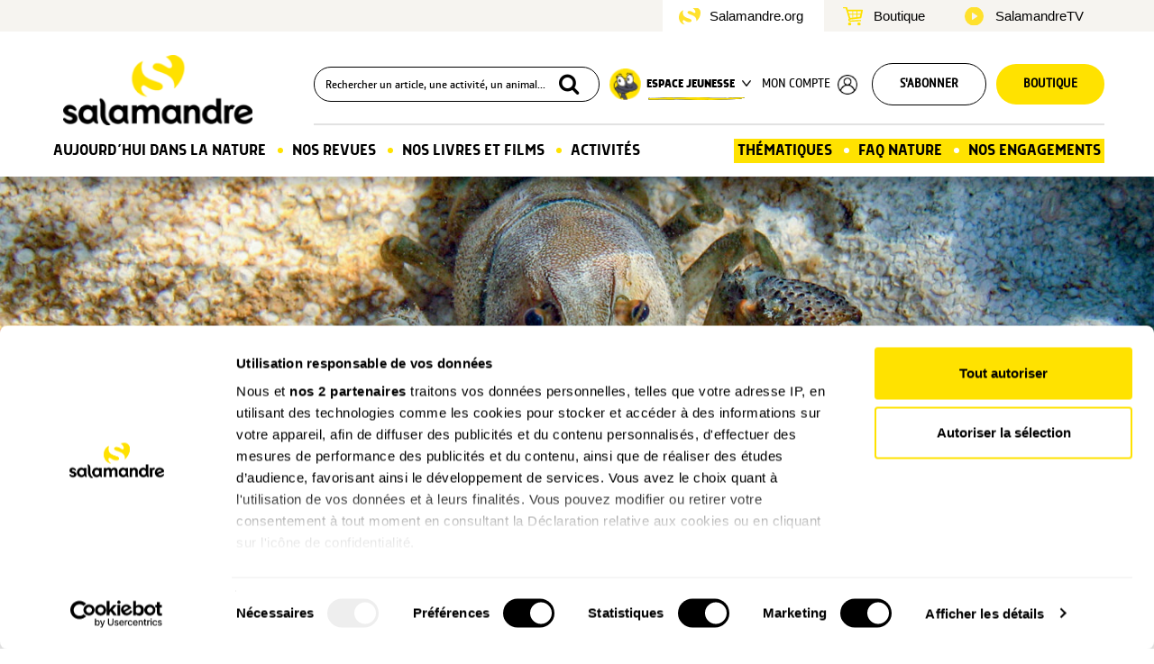

--- FILE ---
content_type: text/html; charset=UTF-8
request_url: https://www.salamandre.org/article/ils-protegent-les-ecrevisses-dans-le-jura/
body_size: 16273
content:
<!DOCTYPE html>
<html lang="fr-FR">
  <head>
    <meta charset="utf-8">
    <meta http-equiv="X-UA-Compatible" content="IE=edge">
    <meta name="viewport" content="width=device-width, initial-scale=1">
    <meta name="google-site-verification" content="aRGRCuffjbvUFDTyT2c975-RaImJCs2RWY3NI_axz0g" />
    <meta property="fb:pages" content="108555852500813" />
		<meta name="facebook-domain-verification" content="1yjdm3beuycoa813melqbdmse7kie4" />
		
    <title>Ils protègent les écrevisses autochtones dans le Jura - La Salamandre</title>

    <link rel="shortcut icon" href="https://www.salamandre.org/wp-content/themes/salamandre/../common/img/favicon.ico">
    <link rel="icon" type="image/png" href="https://www.salamandre.org/wp-content/themes/salamandre/../common/img/favicon.png">
    <link rel="preconnect" href="https://fonts.gstatic.com">
    <link rel="stylesheet" href="https://fonts.googleapis.com/css2?family=Domine:wght@700&family=PT+Serif:ital@0;1&display=swap" >
    <link rel="stylesheet" href="https://www.salamandre.org/wp-content/themes/salamandre/css/lightbox.min.css">
    <link rel="stylesheet" href="https://www.salamandre.org/wp-content/themes/salamandre/css/rater.css">
    <link rel="stylesheet" href="https://www.salamandre.org/wp-content/themes/salamandre/css/slick.css">
    <link rel="stylesheet" href="https://www.salamandre.org/wp-content/themes/salamandre/../common/css/bootstrap.min.css">
    <link rel="stylesheet" href="https://www.salamandre.org/wp-content/themes/salamandre/../common/css/fontello-embedded.css">
    <link rel="stylesheet" href="https://www.salamandre.org/wp-content/themes/salamandre/../common/css/skins/square/square.css">
    <link rel="stylesheet" href="https://www.salamandre.org/wp-content/themes/salamandre/../common/css/img-dotted.css">
    <link rel="stylesheet" href="https://www.salamandre.org/wp-content/themes/salamandre/css/da-gallery.css?v=17">
    <link rel="stylesheet" href="https://www.salamandre.org/wp-content/themes/salamandre/../common/css/search.css">
    <link rel="stylesheet" href="https://www.salamandre.org/wp-content/themes/salamandre/css/fonts.css">
    <link rel="stylesheet" href="https://www.salamandre.org/wp-content/themes/salamandre/css/article.css?v=17">
    <link rel="stylesheet" href="https://www.salamandre.org/wp-content/themes/salamandre/css/theme-v2.css?v=17">
    <link rel="stylesheet" href="https://www.salamandre.org/wp-content/themes/salamandre/css/page-compte.css?v=17">
    <link rel="stylesheet" href="https://www.salamandre.org/wp-content/themes/salamandre/css/page-kit-media.css?v=17">
    <link rel="stylesheet" href="https://www.salamandre.org/wp-content/themes/salamandre/css/page-julien.css?v=17">
    <link rel="stylesheet" href="https://www.salamandre.org/wp-content/themes/salamandre/css/page-tchat.css?v=17">
    <link rel="stylesheet" href="https://www.salamandre.org/wp-content/themes/salamandre/css/responsive.css?v=17">
    <link rel="stylesheet" href="https://www.salamandre.org/wp-content/themes/salamandre/../common/css/print.css">
    <link rel="stylesheet" href="https://www.salamandre.org/wp-content/themes/salamandre/css/jquery.flipster.min.css">

    <link rel="canonical" href="https://www.salamandre.org/article/ils-protegent-les-ecrevisses-dans-le-jura/">

    <meta property="og:locale" content="fr_FR" />
    <meta property="og:type" content="article" />
    <meta property="og:title" content="Ils protègent les écrevisses de Suisse - La Salamandre" />
    <meta property="og:description" content="Le temps est compté pour les écrevisses européennes. Dans le canton du Jura, un sanctuaire leur est spécialement aménagé." />
    <meta property="og:url" content="https://www.salamandre.org/article/ils-protegent-les-ecrevisses-dans-le-jura/" />
    <meta property="og:site_name" content="La Salamandre" />
    <meta property="og:image" content="https://master.salamandre.org/media/22209/au-service-des-ecrevisses-1-848x636.jpg" />
    <meta property="og:image:width" content="848" />
    <meta property="og:image:height" content="636" />
    <meta property="fb:app_id" content="629975140495670" />
    <meta name="twitter:card" content="summary" />
    <meta name="twitter:title" content="Ils protègent les écrevisses de Suisse - La Salamandre" />
    <meta name="twitter:description" content="Le temps est compté pour les écrevisses européennes. Dans le canton du Jura, un sanctuaire leur est spécialement aménagé." />
<script>
window.dataLayer = window.dataLayer || [];
dataLayer = [{
  'typepage' : 'article',
  'pagename' : 'detail_article',
  'idclient' : '',
  'connexion' : '0'
}];
</script>
	
<script>(function(w,d,s,l,i){w[l]=w[l]||[];w[l].push({'gtm.start':
new Date().getTime(),event:'gtm.js'});var f=d.getElementsByTagName(s)[0],
j=d.createElement(s),dl=l!='dataLayer'?'&l='+l:'';j.async=true;j.src=
'https://www.googletagmanager.com/gtm.js?id='+i+dl;f.parentNode.insertBefore(j,f);
})(window,document,'script','dataLayer','GTM-WPGX43');</script>
<script id="CookiebotConfiguration" type="application/json" data-cookieconsent="ignore"> 
{ 
	"Frameworks": { 
    "IABTCF2": { 
      "AllowedVendors": [755], 
      "AllowedGoogleACVendors": [89] 
    } 
  } 
} 
</script>
<!-- This site is optimized with the Yoast SEO plugin v12.4 - https://yoast.com/wordpress/plugins/seo/ -->
<meta name="description" content="Le temps est compté pour les écrevisses européennes. Dans le canton du Jura, un sanctuaire leur est spécialement aménagé."/>
<meta name="robots" content="max-snippet:-1, max-image-preview:large, max-video-preview:-1"/>
<script type='application/ld+json' class='yoast-schema-graph yoast-schema-graph--main'>{"@context":"https://schema.org","@graph":[{"@type":"WebSite","@id":"https://www.salamandre.org/#website","url":"https://www.salamandre.org/","name":"La Salamandre","potentialAction":{"@type":"SearchAction","target":"https://www.salamandre.org/?s={search_term_string}","query-input":"required name=search_term_string"}},{"@type":"WebPage","@id":"https://www.salamandre.org/article/ils-protegent-les-ecrevisses-dans-le-jura/#webpage","url":"https://www.salamandre.org/article/ils-protegent-les-ecrevisses-dans-le-jura/","inLanguage":"fr-FR","name":"Ils prot\u00e8gent les \u00e9crevisses autochtones dans le Jura","isPartOf":{"@id":"https://www.salamandre.org/#website"},"datePublished":"2022-10-01T05:00:11+00:00","dateModified":"2022-09-26T14:45:14+00:00","description":"Le temps est compt\u00e9 pour les \u00e9crevisses europ\u00e9ennes. Dans le canton du Jura, un sanctuaire leur est sp\u00e9cialement am\u00e9nag\u00e9."}]}</script>
<!-- / Yoast SEO plugin. -->

<link rel='stylesheet' id='mo_saml_admin_settings_style-css'  href='https://www.salamandre.org/wp-content/plugins/miniorange-saml-20-single-sign-on/includes/css/jquery.ui.css?ver=4.9.16' type='text/css' media='all' />
<script type='text/javascript' src='https://www.salamandre.org/wp-includes/js/jquery/jquery.js?ver=1.12.4'></script>
<script type='text/javascript' src='https://www.salamandre.org/wp-includes/js/jquery/jquery-migrate.min.js?ver=1.4.1'></script>
<script type='text/javascript' src='https://www.salamandre.org/wp-content/plugins/miniorange-saml-20-single-sign-on/includes/js/settings.js?ver=4.9.16'></script>
  </head>

  <body class="salamandre country-fr page-article">

	<noscript><iframe src="https://www.googletagmanager.com/ns.html?id=GTM-WPGX43" height="0" width="0" style="display:none;visibility:hidden"></iframe></noscript>


    <header class="page-article">
			<div class="header-intersite">
				<div class="container">
					<div class="row flex-row">
						<ul class="ulli-reset">
							<li class="salamandre active">
								<a href="">Salamandre.org</a>
							</li>
							<li class="boutique ">
								<a href="https://boutique.salamandre.org?utm_source=salamandre.org&utm_medium=autre&utm_content=&utm_campaign=backlinks">Boutique</a>
							</li>
							<li class="films">
								<a href="https://www.salamandre.tv/">SalamandreTV</a>
							</li>
						</ul>
					</div>
				</div>	
			</div>
			<div class="header-nav">
				<div class="container ">
          <div class="row hidden-xs hidden-sm flex-row">
            <div class="col-md-2 col-lg-3 flex-row main-logo">
							<a href="https://www.salamandre.org/" title="Salamandre - La revue des curieux de la nature">
								<img src="https://www.salamandre.org/wp-content/themes/salamandre/img/logo_2020@2x.png" width="800" height="158" srcset="https://www.salamandre.org/wp-content/themes/salamandre/img/logo_2020.png 1x, https://www.salamandre.org/wp-content/themes/salamandre/img/logo_2020@2x.png 2x" title="Salamandre - La revue des curieux de la nature" alt="">
							</a>
						</div>
				
          	<ul class="col-md-10 col-lg-9 flex-row ulli-reset header-top" id="header-top">

					<li class="search">
						
	<div id="search-box">
		<form action="https://www.salamandre.org/recherche/" method="get" id="search-box-form">
			<input id="search-box-input" name="q" placeholder="Rechercher un article, une activité, un animal..." style="width:320px">
			<button type="submit"><i class="icon-search"></i></button>
		</form>
	</div>					</li>

					<li class="dropdown jeunesse flex-row uppercase">
						<img src="https://www.salamandre.org/wp-content/themes/salamandre/img/picto-jeunesse@2x.png" width="35" height="35" srcset="https://www.salamandre.org/wp-content/themes/salamandre/img/picto-jeunesse.png 1x, https://www.salamandre.org/wp-content/themes/salamandre/img/picto-jeunesse@2x.png 2x" title="Espace Jeunesse" alt="" class="nolzl">
				
						<button class="dropdown-toggle uppercase" type="button" id="drop-jeunesse" data-toggle="dropdown" aria-haspopup="true" aria-expanded="true">
							Espace jeunesse
						<img src="https://www.salamandre.org/wp-content/themes/salamandre/img/arrow-down-black.png" width="10"  alt="" class="menu-arrow nolzl">
						<img src="https://www.salamandre.org/wp-content/themes/salamandre/img/line.png" width="107" height="3"  alt="" class="nolzl menu-line">
						</button>
						<div class="dropdown-menu row" aria-labelledby="drop-jeunesse">
									<section class="flex-column col-md-6">
										<img src="https://www.salamandre.org/wp-content/themes/salamandre/img/logo_ps@2x.png" width="120" srcset="https://www.salamandre.org/wp-content/themes/salamandre/img/logo_ps.png 1x, https://www.salamandre.org/wp-content/themes/salamandre/img/logo_ps@2x.png 2x" title="Petite Salamandre" alt="" />
										<ul class="ulli-reset">
											
	<li><a class="link" href="https://www.salamandre.org/petite-salamandre-la-salamandre/">Découvrir le magazine</a></li>
	<li><a class="link" href="https://www.salamandre.org/petite-salamandre-la-salamandre/web-petite-salamandre/">Les P’tits +Web</a></li>
	<li><a class="link" href="https://www.salamandre.org/petite-salamandre-la-salamandre/concours/">Concours de dessin</a></li>
	<li><a class="link" href="https://www.salamandre.org/petite-salamandre-la-salamandre/forum/">Pose ta question à Sam</a></li>
	<li><a class="link" href="https://www.salamandre.org/petite-salamandre-la-salamandre/ptites-activites-nature/">P’tites activités</a></li>
	<li><a class="link" href="https://www.salamandre.org/articles/?rubrique=podcast-histoires-nature">Podcast Histoires nature</a></li>										</ul>
									</section>
								<section class="flex-column col-md-6">
								<img src="https://www.salamandre.org/wp-content/themes/salamandre/img/logo_sj@2x.png" width="120" srcset="https://www.salamandre.org/wp-content/themes/salamandre/img/logo_sj.png 1x, https://www.salamandre.org/wp-content/themes/salamandre/img/logo_sj@2x.png 2x" title="Salamandre Junior" alt="" />
										<ul class="ulli-reset">
											
	<li><a class="link" href="https://www.salamandre.org/salamandre-junior-la-salamandre/">Découvrir le magazine</a></li>
	<li><a class="link" href="https://www.salamandre.org/salamandre-junior-la-salamandre/plus-web/">Les +Web</a></li>
	<li><a class="link" href="https://www.salamandre.org/salamandre-junior-la-salamandre/concours/">Concours de dessin</a></li>
	<li><a class="link" href="https://www.salamandre.org/salamandre-junior-la-salamandre/forum/">Pose ta question à Sam</a></li>
	<li><a class="link" href="https://www.salamandre.org/salamandre-junior-la-salamandre/defis/">Défis nature</a></li>
	<li><a class="link" href="/articles/?rubrique=ma-planete">Vidéos "Ma Planète"</a></li>
	<li><a class="link" href="/articles/?rubrique=podcast-sam">Podcast Sam et les<br>explorateurs du vivant</a></li>										</ul>
								</section>

						</div>
					</li>

														
										<li class="connect uppercase"><a href="https://www.salamandre.org/?option=saml_user_login&idp=SalamandreSSO&redirect_to=https://www.salamandre.org/article/ils-protegent-les-ecrevisses-dans-le-jura/">Mon compte</a>
						<img src="https://www.salamandre.org/wp-content/themes/salamandre/img/user-black.png" width="22" height="22"  alt="">
					</li>
															<li class="abo-btn uppercase"><a href="https://boutique.salamandre.org/nos-offres-d-abonnements.rub-2/?cle=7112-226&utm_source=salamandre.org&utm_medium=autre&utm_content=mea_droite&utm_campaign=backlinks" class="button button-white rounded button-style-1">S'abonner</a></li>
					<li class="boutique uppercase"><a href="https://boutique.salamandre.org/?cle=2775-227&utm_source=salamandre.org&utm_medium=autre&utm_content=&utm_campaign=backlinks" class="button button-yellow rounded button-style-1" title="Boutique La Salamandre">Boutique</a></li>

                </ul>
			</div>

            <div class="row hidden-xs hidden-sm">
              	<nav id="main-menu">	
					<ul class="ulli-reset flex-row" id="main-menu-menu">
								
		<li id="small-logo" >
			<a class="small-logo" href="https://www.salamandre.org/" title="Salamandre - La revue des curieux de la nature">
				<img src="https://www.salamandre.org/wp-content/themes/salamandre/img/logo-small.png" width="50" height="50" alt="logo utilisateur" title="Salamandre">
			</a>
		</li>
		
		<li class="home">
			<a href="#" class="local">Aujourd’hui dans la nature</a>
			<div class="more row">
				<ul class="ulli-reset submenu col-md-2">
					
	<li><a class="link" href="https://www.salamandre.org/articles/">Les derniers articles</a></li>
	<li><a class="link" href="https://www.salamandre.org/articles/?saison[]=hiver">Notre sélection de saison</a></li>
	<li><a class="link" href="https://www.salamandre.org/articles/?rubrique=histoires-images">Histoires d’images</a></li>
	<li><a class="link" href="https://www.salamandre.org/articles/?rubrique=son">Sons nature</a></li>
	<li><a class="link" href="https://www.salamandre.org/articles/?format[]=dossier">Grands dossiers</a></li>
	<li><a class="link" href="https://www.salamandre.org/articles/?rubrique=action-nature">Nos actions natures</a></li>
	<li><a class="link" href="https://www.salamandre.org/la-cle-des-champs/">La clé des chants &nbsp; <img src="https://www.salamandre.org/wp-content/themes/salamandre/img/logo-small.png" style="width:20px; vertical-align:text-bottom" alt="Page réservée aux abonnées"></a></li>
	<li><a class="link" href="https://www.salamandre.org/faq-sauvages/">FAQ Sauvages</li>
				</ul>
				<div class="submenu col-md-10">
				<section class="submenu-actu flex-row">
						<p class="main-menu-title">Notre actu</p>
						<img src="https://www.salamandre.org/wp-content/themes/salamandre/img/arrow-yellow.png" width="22" alt="">
						
	<a class="link" href="https://www.salamandre.org/articles/?rubrique=nos-nouveautes">Nouveautés</a>
	<a class="link" href="https://www.salamandre.org/articles/?rubrique=dernieres-revues">Nos dernières revues</a>
	<a class="link" href="https://www.salamandre.org/articles/?rubrique=coulisse">Nos coulisses</a>
					</section>
					<section class="submenu-series">
						<p class="main-menu-title">Nos séries</p>
						<ul class="ulli-reset row flex-row flex-wrap">
							
		<li class="col-md-2 col-lg-4 text-center">
			<a href="https://www.salamandre.org/articles/?rubrique=minute_nature" class="16_9 video">
				<img src="https://master.salamandre.org/media/22601/header-Site-Homepage-minutenature2026_mesange_Nitr_AdobeStock-271x180.jpg" alt="">
			</a>
			<a href="https://www.salamandre.org/articles/?rubrique=minute_nature">
			<p class="rubrique-title">La Minute Nature</p></a>
		</li>
		<li class="col-md-2 col-lg-4 text-center">
			<a href="https://www.salamandre.org/articles/?rubrique=ceci-nest-pas" class="16_9 video">
				<img src="https://master.salamandre.org/media/22205/AdobeStock_280779271-271x180.jpeg" alt="">
			</a>
			<a href="https://www.salamandre.org/articles/?rubrique=ceci-nest-pas">
			<p class="rubrique-title">Ceci n’est pas</p></a>
		</li>
		<li class="col-md-2 col-lg-4 text-center">
			<a href="https://www.salamandre.org/articles/?rubrique=podcast-histoires-images" class="16_9 audio">
				<img src="https://master.salamandre.org/media/22310/ImageUneSite_Podcast_OK18v218-271x180.jpg" alt="">
			</a>
			<a href="https://www.salamandre.org/articles/?rubrique=podcast-histoires-images">
			<p class="rubrique-title">Podcast - Histoires d’images</p></a>
		</li>
		<li class="col-md-2 col-lg-4 text-center">
			<a href="https://www.salamandre.org/articles/?rubrique=ma-planete" class="16_9">
				<img src="https://master.salamandre.org/media/22511/08-09-energies-illustration-3-271x180.jpg" alt="">
			</a>
			<a href="https://www.salamandre.org/articles/?rubrique=ma-planete">
			<p class="rubrique-title">Ma planète</p></a>
		</li>
		<li class="col-md-2 col-lg-4 text-center">
			<a href="https://www.salamandre.org/articles/?rubrique=podcast-sam" class="16_9 audio">
				<img src="https://master.salamandre.org/media/22601/PODEXPLO-newletter-episode-5-271x180.jpg" alt="">
			</a>
			<a href="https://www.salamandre.org/articles/?rubrique=podcast-sam">
			<p class="rubrique-title">Podcast - Sam et les explorateurs du vivant</p></a>
		</li>
		<li class="col-md-2 col-lg-4 text-center">
			<a href="https://www.salamandre.org/articles/?rubrique=podcast-histoires-nature" class="16_9 audio">
				<img src="https://master.salamandre.org/media/22511/podcast-2-histoires-nature-de-la-petite-salamandre-lantre-du-hibou-271x180.jpg" alt="">
			</a>
			<a href="https://www.salamandre.org/articles/?rubrique=podcast-histoires-nature">
			<p class="rubrique-title">Podcast - Histoires nature</p></a>
		</li>
						</ul>
					</section>
					
				</div>
		  </div>
		</li>
		<li class="revues point">
		  <a href="#" class="local">Nos Revues</a>
		  <div class="more row"> 	  	
				
		<div class="submenu col-md-4">
			<div class="mag-item flex-column">
				<a href="https://www.salamandre.org/revue-salamandre/" class="mag-image">
					<div class="back-img-container" style="background-image : url('https://master.salamandre.org/media/22512/Couv_291_HD_600px-350x495.png')">
						
					</div>
				</a>
				<ul class="ulli-reset">
					
	<li><a class="link" href="https://www.salamandre.org/revue-salamandre/">Découvrir la revue</a></li>
	<li><a class="link" href="https://www.salamandre.org/archives/nos-sommaires/">Tous nos numéros</a></li>
	<li><a class="link" href="https://www.salamandre.org/articles/?format[]=dossier">Grands dossiers</a></li>
				</ul>
				<div class="mag-infos flex-column">
					<a class="button mag-button rounded button-yellow button-style-1" href="https://boutique.salamandre.org/abonnements-salamandrepdt-862.pdt-862/?cle=3676-228&utm_source=salamandre.org&utm_medium=autre&utm_content=mea_droite&utm_campaign=backlinks">
						S’abonner<span>A partir de 39€ / an</span>
					</a>
					<p class="rubrique-title">Plongez au coeur d'une nature insolite près de chez vous</p>
				</div>
			</div>
		</div>
		<div class="submenu col-md-4">
			<div class="mag-item flex-column">
				<a href="https://www.salamandre.org/salamandre-junior-la-salamandre/" class="mag-image">
					<div class="back-img-container" style="background-image : url('https://master.salamandre.org/media/22512/SAJ163_Couv_ABO-350x467.jpg')">
						<span class="label label-2 flex-column">8-12<br>ans</span>
					</div>
				</a>
				<ul class="ulli-reset">
					
	<li><a class="link" href="https://www.salamandre.org/salamandre-junior-la-salamandre/">Découvrir le magazine</a></li>
	<li><a class="link" href="https://www.salamandre.org/salamandre-junior-la-salamandre/plus-web/">Les +Web</a></li>
	<li><a class="link" href="https://www.salamandre.org/salamandre-junior-la-salamandre/concours/">Concours de dessin</a></li>
	<li><a class="link" href="https://www.salamandre.org/salamandre-junior-la-salamandre/forum/">Pose ta question à Sam</a></li>
	<li><a class="link" href="https://www.salamandre.org/salamandre-junior-la-salamandre/defis/">Défis nature</a></li>
	<li><a class="link" href="/articles/?rubrique=ma-planete">Vidéos "Ma Planète"</a></li>
	<li><a class="link" href="/articles/?rubrique=podcast-sam">Podcast Sam et les<br>explorateurs du vivant</a></li>
				</ul>
				<div class="mag-infos flex-column">
					<a class="button mag-button rounded button-yellow button-style-1" href="https://boutique.salamandre.org/abonnements-salamandre-junior.pdt-864/?cle=3676-228&utm_source=salamandre.org&utm_medium=autre&utm_content=mea_droite&utm_campaign=backlinks">
						S’abonner<span>A partir de 29€ / an</span>
					</a>
					<p class="rubrique-title">Donnez envie aux enfants d'explorer et de protéger la nature</p>
				</div>
			</div>
		</div>
		<div class="submenu col-md-4">
			<div class="mag-item flex-column">
				<a href="https://www.salamandre.org/petite-salamandre-la-salamandre/" class="mag-image">
					<div class="back-img-container" style="background-image : url('https://master.salamandre.org/media/22512/PSA63_Couv_ABO_-350x400.jpg')">
						<span class="label label-1 flex-column">4-7<br>ans</span>
					</div>
				</a>
				<ul class="ulli-reset">
					
	<li><a class="link" href="https://www.salamandre.org/petite-salamandre-la-salamandre/">Découvrir le magazine</a></li>
	<li><a class="link" href="https://www.salamandre.org/petite-salamandre-la-salamandre/web-petite-salamandre/">Les P’tits +Web</a></li>
	<li><a class="link" href="https://www.salamandre.org/petite-salamandre-la-salamandre/concours/">Concours de dessin</a></li>
	<li><a class="link" href="https://www.salamandre.org/petite-salamandre-la-salamandre/forum/">Pose ta question à Sam</a></li>
	<li><a class="link" href="https://www.salamandre.org/petite-salamandre-la-salamandre/ptites-activites-nature/">P’tites activités</a></li>
	<li><a class="link" href="https://www.salamandre.org/articles/?rubrique=podcast-histoires-nature">Podcast Histoires nature</a></li>
				</ul>
				<div class="mag-infos flex-column">
					<a class="button mag-button rounded button-yellow button-style-1" href="https://boutique.salamandre.org/abonnement-petite-salamandre-4-7-anspdt-866.pdt-866/?cle=3676-228&utm_source=salamandre.org&utm_medium=autre&utm_content=mea_droite&utm_campaign=backlinks">
						S’abonner<span>A partir de 29€ / an</span>
					</a>
					<p class="rubrique-title">Faites découvrir aux petits la nature de manière ludique</p>
				</div>
			</div>
		</div>
			</div>
		</li>

		<li class="produits point">
		<a href="#">Nos Livres et films</a>
		<div class="more row">
			<div class=" col-md-6 flex-column">
				<div class="d-flex flex-row">
					<div class="submenu col-md-6 flex-column">
						<a href="https://www.salamandre.org/nos-livres/">
							<img src="https://www.salamandre.org/wp-content/themes/salamandre/img/menu_livres.jpg" alt="">
						</a>			  
						<a href="https://www.salamandre.org/nos-livres/" class="link text-center">
							Découvrez tous nos livres
						</a>
					</div>
					<div class="submenu col-md-6 flex-column">
						<a href="https://www.salamandre.org/nos-films/" >
							<img src="https://www.salamandre.org/wp-content/themes/salamandre/img/menu_films.jpg" alt="">
						</a> 
						<a href="https://www.salamandre.org/nos-films/" class="link text-center">
							Découvrez tous nos films
						</a>
					</div>
			  	</div>
			  	<div class="d-none d-md-flex col-12 sal-tv-link ">
				 	<a href="https://www.salamandre.tv/">
				  	<img class="img-responsive" src="https://www.salamandre.org/wp-content/themes/salamandre/img/saltv.jpg" width="100%" alt="lien salamandre tv">
				  </a>
				</div>
			</div>
			  <div class="submenu col-md-6 flex-column">
				  <p class="main-menu-title">Les dernières nouveautés</p>
				  <div class="row flex-row">
					  <div class="col-md-4">
	<div class="product-item flex-column small">
		<a href="https://boutique.salamandre.org/une-vie-pour-la-nature.pdt-1526/?cle=4327-415&utm_source=salamandre.org&utm_medium=autre&utm_content=mea_droite&utm_campaign=backlinks" class="product-image">
			
			<img loading="lazy" src="https://boutique.salamandre.org/images/une-vie-pour-la-nature_686bc683cd7b3.png" alt="">
		</a>
		<div class="product-infos flex-column">
			<p class="product-title">Une vie pour la nature</p>
			
			<p class="product-price">19.90<span>&nbsp;€</span></p>
			
			<div class="product-buttons">
				<a href="https://boutique.salamandre.org/une-vie-pour-la-nature.pdt-1526/?cle=4327-415&utm_source=salamandre.org&utm_medium=autre&utm_content=mea_droite&utm_campaign=backlinks" class="button rounded button-yellow button-arrow button-style-1">Commander</a>
				
			</div>
		</div>
	</div></div>
					  <div class="col-md-4">
	<div class="product-item flex-column small">
		<a href="https://boutique.salamandre.org/nature-de-science-fiction.pdt-1558/?cle=4327-415&utm_source=salamandre.org&utm_medium=autre&utm_content=mea_droite&utm_campaign=backlinks" class="product-image">
			
			<img loading="lazy" src="https://boutique.salamandre.org/images/nature-de-science-fiction_68a7209d89786.png" alt="">
		</a>
		<div class="product-infos flex-column">
			<p class="product-title">Nature de science-fiction</p>
			
			<p class="product-price">19.00<span>&nbsp;€</span></p>
			
			<div class="product-buttons">
				<a href="https://boutique.salamandre.org/nature-de-science-fiction.pdt-1558/?cle=4327-415&utm_source=salamandre.org&utm_medium=autre&utm_content=mea_droite&utm_campaign=backlinks" class="button rounded button-yellow button-arrow button-style-1">Commander</a>
				
			</div>
		</div>
	</div></div>
					  <div class="col-md-4">
	<div class="product-item flex-column small">
		<a href="https://boutique.salamandre.org/le-guide-nature-en-foret-3e-edition.pdt-1557/?cle=4327-415&utm_source=salamandre.org&utm_medium=autre&utm_content=mea_droite&utm_campaign=backlinks" class="product-image">
			
			<img loading="lazy" src="https://boutique.salamandre.org/images/le-guide-nature-en-forêt-3e-édition_68c2949c23439.png" alt="">
		</a>
		<div class="product-infos flex-column">
			<p class="product-title">Le guide nature En forêt &#8211; 3e édition</p>
			
			<p class="product-price">19.90<span>&nbsp;€</span></p>
			
			<div class="product-buttons">
				<a href="https://boutique.salamandre.org/le-guide-nature-en-foret-3e-edition.pdt-1557/?cle=4327-415&utm_source=salamandre.org&utm_medium=autre&utm_content=mea_droite&utm_campaign=backlinks" class="button rounded button-yellow button-arrow button-style-1">Commander</a>
				
			</div>
		</div>
	</div></div>
				  </div>	
			  </div>
		  </div>
	  </li>
		
	
	
		<li class="-activites point nosubmenu">
		  <a href="https://www.salamandre.org/activites-nature/" class="local">Activités</a>
		</li>
	
		<li class="thematiques">
		  <a href="#" class="local">Thématiques</a>
		  <div class="more row">
		  	<ul class="ulli-reset submenu col-md-3"><li class="flex-row"><img src="https://www.salamandre.org/wp-content/themes/salamandre/img/picto-mammifere.png" width="30" alt=""><a class="link" href="https://www.salamandre.org/articles/?animal[]=mammifere">Mammifères</a></li><li class="flex-row"><img src="https://www.salamandre.org/wp-content/themes/salamandre/img/picto-oiseau.png" width="30" alt=""><a class="link" href="https://www.salamandre.org/articles/?animal[]=oiseau">Oiseaux</a></li><li class="flex-row"><img src="https://www.salamandre.org/wp-content/themes/salamandre/img/picto-reptile.png" width="30" alt=""><a class="link" href="https://www.salamandre.org/articles/?animal[]=reptile">Reptiles</a></li><li class="flex-row"><img src="https://www.salamandre.org/wp-content/themes/salamandre/img/picto-amphibien.png" width="30" alt=""><a class="link" href="https://www.salamandre.org/articles/?animal[]=amphibien">Amphibiens</a></li><li class="flex-row"><img src="https://www.salamandre.org/wp-content/themes/salamandre/img/picto-poisson.png" width="30" alt=""><a class="link" href="https://www.salamandre.org/articles/?animal[]=poisson">Poissons</a></li><li class="flex-row"><img src="https://www.salamandre.org/wp-content/themes/salamandre/img/picto-insecte.png" width="30" alt=""><a class="link" href="https://www.salamandre.org/articles/?animal[]=insecte">Insectes</a></li><li class="flex-row"><img src="https://www.salamandre.org/wp-content/themes/salamandre/img/picto-autres-animaux.png" width="30" alt=""><a class="link" href="https://www.salamandre.org/articles/?animal[]=autres-animaux">Autres animaux</a></li></ul><ul class="ulli-reset submenu col-md-3"><li class="flex-row"><img src="https://www.salamandre.org/wp-content/themes/salamandre/img/picto-arbre.png" width="30" alt=""><a class="link" href="https://www.salamandre.org/articles/?vegetal[]=arbre">Arbres</a></li><li class="flex-row"><img src="https://www.salamandre.org/wp-content/themes/salamandre/img/picto-plante.png" width="30" alt=""><a class="link" href="https://www.salamandre.org/articles/?vegetal[]=plante">Plantes</a></li><li class="flex-row"><img src="https://www.salamandre.org/wp-content/themes/salamandre/img/picto-champignon.png" width="30" alt=""><a class="link" href="https://www.salamandre.org/articles/?vegetal[]=champignon">Champignons</a></li>
			<li class="flex-row">&nbsp;</li>
			<li class="flex-row">
				<img src="https://www.salamandre.org/wp-content/themes/salamandre/img/picto-insolite.png" width="30" alt="">
				<a class="link" href="https://www.salamandre.org/articles/?tag_famille=insolite">Insolite</a>
			</li>
			<li class="flex-row">
				<img src="https://www.salamandre.org/wp-content/themes/salamandre/img/picto-ecologie.png" width="30" alt="">
				<a class="link" href="https://www.salamandre.org/articles/?rubrique=ecologie">Écologie</a>
			</li></ul><ul class="ulli-reset submenu col-md-3"><li class="flex-row"><img src="https://www.salamandre.org/wp-content/themes/salamandre/img/picto-jardin.png" width="30" alt=""><a class="link" href="https://www.salamandre.org/articles/?lieu[]=jardin">Jardin</a></li><li class="flex-row"><img src="https://www.salamandre.org/wp-content/themes/salamandre/img/picto-foret.png" width="30" alt=""><a class="link" href="https://www.salamandre.org/articles/?lieu[]=foret">Forêt</a></li><li class="flex-row"><img src="https://www.salamandre.org/wp-content/themes/salamandre/img/picto-campagne.png" width="30" alt=""><a class="link" href="https://www.salamandre.org/articles/?lieu[]=campagne">Campagne</a></li><li class="flex-row"><img src="https://www.salamandre.org/wp-content/themes/salamandre/img/picto-bord-eau.png" width="30" alt=""><a class="link" href="https://www.salamandre.org/articles/?lieu[]=bord-eau">Bord de l’eau</a></li><li class="flex-row"><img src="https://www.salamandre.org/wp-content/themes/salamandre/img/picto-mer.png" width="30" alt=""><a class="link" href="https://www.salamandre.org/articles/?lieu[]=mer">Mer</a></li><li class="flex-row"><img src="https://www.salamandre.org/wp-content/themes/salamandre/img/picto-montagne.png" width="30" alt=""><a class="link" href="https://www.salamandre.org/articles/?lieu[]=montagne">Montagne</a></li><li class="flex-row"><img src="https://www.salamandre.org/wp-content/themes/salamandre/img/picto-ville.png" width="30" alt=""><a class="link" href="https://www.salamandre.org/articles/?lieu[]=ville">Ville</a></li></ul>

				<div class=" submenu dossiers col-md-3">
				<p class="main-menu-title">Derniers grands dossiers</p>
					<ul class="ulli-reset">
						
		<li class="row flex-row">
			<div class="thumb img-container col-md-3">
				<img src="https://master.salamandre.org/media/22511/194A1354_INTROJean-Philippe_Paul-150x150.png" alt="" width="64" height="50">
			</div>
		<a class="link col-md-9" href="https://www.salamandre.org/dossier/bestiaire-des-cavernes/">Bestiaire des cavernes</a>
		</li>
		<li class="row flex-row">
			<div class="thumb img-container col-md-3">
				<img src="https://master.salamandre.org/media/22509/DSC00233_CMYK-150x150.png" alt="" width="64" height="50">
			</div>
		<a class="link col-md-9" href="https://www.salamandre.org/dossier/le-vent-se-leve/">Le vent se lève</a>
		</li>
		<li class="row flex-row">
			<div class="thumb img-container col-md-3">
				<img src="https://master.salamandre.org/media/22510/-Ph-Moes_003_XL-e1760694838759-150x150.jpg" alt="" width="64" height="50">
			</div>
		<a class="link col-md-9" href="https://www.salamandre.org/dossier/cerf-cors-et-brame/">Le cerf, cors et brame</a>
		</li>
		<li class="row flex-row">
			<div class="thumb img-container col-md-3">
				<img src="https://master.salamandre.org/media/22504/7200092_CMYK_L-150x150.png" alt="" width="64" height="50">
			</div>
		<a class="link col-md-9" href="https://www.salamandre.org/dossier/huit-pieds-sous-les-mers/">Huit pieds sous les mers</a>
		</li>
		<li class="row flex-row">
			<div class="thumb img-container col-md-3">
				<img src="https://master.salamandre.org/media/22503/Epipactis_leptochila_6200-6238-150x150.png" alt="" width="64" height="50">
			</div>
		<a class="link col-md-9" href="https://www.salamandre.org/dossier/amours-dorchidees/">Amours d&rsquo;orchidées</a>
		</li><li class="row flex-row"><a class="link" href="https://www.salamandre.org/articles/?format[]=dossier">Tous nos grands dossiers</a></li>
					</ul>
				</div>
		  </div>
		</li>
	
		<li class="conseils point nosubmenu">
			<a href="https://www.salamandre.org/articles/?rubrique=faq_nature" class="local">FAQ nature</a>
	  </li>
	
		<li class="engagements point nosubmenu">
		  <a href="https://www.salamandre.org/nos-engagements/">Nos engagements</a>
		</li>					</ul>
					<div class="clearfix"></div>
				</nav>
			</div>
			
      		<ul class="row hidden-md hidden-lg flex-row ulli-reset header-top" id="header-top-mobile" >
                <li class="button navbar-toggle"  data-target="#menu-mobile" id="btn-menu-mobile"></li>
				
			
				<li class="col-xs-4 flex-row main-logo">
                    <a href="https://www.salamandre.org/" title="Salamandre - La revue des curieux de la nature">
                    <img src="https://www.salamandre.org/wp-content/themes/salamandre/img/logo_2020@2x.png" width="800" height="158" srcset="https://www.salamandre.org/wp-content/themes/salamandre/img/logo_2020.png 1x, https://www.salamandre.org/wp-content/themes/salamandre/img/logo_2020@2x.png 2x" title="Salamandre - La revue des curieux de la nature" alt="">
					</a>
				</li>
								<li class="connect"><a href="https://www.salamandre.org/?option=saml_user_login&idp=SalamandreSSO&redirect_to=https://www.salamandre.org/article/ils-protegent-les-ecrevisses-dans-le-jura/"><img src="https://www.salamandre.org/wp-content/themes/salamandre/img/user-black.png" width="22" height="22"  alt="picto utilisateur"></a></li>
								<li class="abo-btn"><a href="https://boutique.salamandre.org/nos-offres-d-abonnements.rub-2/?cle=7112-226&utm_source=salamandre.org&utm_medium=autre&utm_content=mea_droite&utm_campaign=backlinks" class="button button-yellow rounded ">S'abonner</a></li>
			</ul>

			<div class="row hidden-md hidden-lg ulli-reset">
				<div class="search search-mobile">
						
	<div id="search-box">
		<form action="https://www.salamandre.org/recherche/" method="get" id="search-box-form">
			<input id="search-box-input" name="q" placeholder="Rechercher un article, une activité, un animal..." style="width:320px">
			<button type="submit"><i class="icon-search"></i></button>
		</form>
	</div>				</div>
			</div>

			


		</div>
		</div>
    
    </header>
	<div class="container hidden" id="menu-mobile">
				
		<div class="row">
			<div id="menu-mobile-header" class="row">
			<div class="col-xs-12 flex-row boutique">
				<a href="https://boutique.salamandre.org/?cle=2775-227&utm_source=salamandre.org&utm_medium=autre&utm_content=&utm_campaign=backlinks" class="button button-yellow rounded button-style-1" title="Boutique La Salamandre">Boutique</a>
			</div>
				<div class="col-xs-12 flex-row jeunesse">
					<img src="https://www.salamandre.org/wp-content/themes/salamandre/img/picto-jeunesse@2x.png" width="35" height="35" srcset="https://www.salamandre.org/wp-content/themes/salamandre/img/picto-jeunesse.png 1x, https://www.salamandre.org/wp-content/themes/salamandre/img/picto-jeunesse@2x.png 2x" title="Salamandre - La revue des curieux de la nature" alt="">
					<button class="dropdown-toggle uppercase" type="button" id="drop-jeunesse" data-toggle="dropdown" aria-haspopup="true" aria-expanded="false">
						Espace jeunesse
						<img class="menu-arrow" src="https://www.salamandre.org/wp-content/themes/salamandre/img/arrow-down-black.png" width="10" alt="">
						<img class="menu-line" src="https://www.salamandre.org/wp-content/themes/salamandre/img/line.png" width="107" height="3" alt="">
					</button>
					<div class="dropdown-menu">
						<section class="flex-column col-xs-12">
							<img src="https://www.salamandre.org/wp-content/themes/salamandre/img/logo_ps@2x.png" width="120" srcset="https://www.salamandre.org/wp-content/themes/salamandre/img/logo_ps.png 1x, https://www.salamandre.org/wp-content/themes/salamandre/img/logo_ps@2x.png 2x" title="Petite Salamandre" alt="">
							<ul class="ulli-reset">
								
	<li><a href="https://www.salamandre.org/petite-salamandre-la-salamandre/">Découvrir le magazine</a></li>
	<li><a href="https://www.salamandre.org/petite-salamandre-la-salamandre/web-petite-salamandre/">Les P’tits +Web</a></li>
	<li><a href="https://www.salamandre.org/petite-salamandre-la-salamandre/concours/">Concours de dessin</a></li>
	<li><a href="https://www.salamandre.org/petite-salamandre-la-salamandre/forum/">Pose ta question à Sam</a></li>
	<li><a href="https://www.salamandre.org/petite-salamandre-la-salamandre/ptites-activites-nature/">P’tites activités</a></li>
	<li><a href="https://www.salamandre.org/articles/?rubrique=podcast-histoires-nature">Podcast Histoires nature</a></li>
							</ul>
						</section>
						<section class="flex-column  col-xs-12">
							<img src="https://www.salamandre.org/wp-content/themes/salamandre/img/logo_sj@2x.png" width="120" srcset="https://www.salamandre.org/wp-content/themes/salamandre/img/logo_sj.png 1x, https://www.salamandre.org/wp-content/themes/salamandre/img/logo_sj@2x.png 2x" title="Salamandre Junior" alt="">
							<ul class="ulli-reset">
								
	<li><a href="https://www.salamandre.org/salamandre-junior-la-salamandre/">Découvrir le magazine</a></li>
	<li><a href="https://www.salamandre.org/salamandre-junior-la-salamandre/plus-web/">Les +Web</a></li>
	<li><a href="https://www.salamandre.org/salamandre-junior-la-salamandre/concours/">Concours de dessin</a></li>
	<li><a href="https://www.salamandre.org/salamandre-junior-la-salamandre/forum/">Pose ta question à Sam</a></li>
	<li><a href="https://www.salamandre.org/salamandre-junior-la-salamandre/defis/">Défis nature</a></li>
	<li><a href="/articles/?rubrique=ma-planete">Vidéos "Ma Planète"</a></li>
	<li><a href="/articles/?rubrique=podcast-sam">Podcast Sam et les<br>explorateurs du vivant</a></li>
							</ul>
						</section>
					</div>
				</div>
				
			</div>
			<nav id="menu-mobile-content" >
			
				
				<div class="content-col content-left">
					<ul class="ulli-reset">
						<li><a class="has-submenu border-blue" data-submenu="sub-1" href="#">Aujourd’hui dans la nature</a></li>
						<li><a class="has-submenu border-yellow" data-submenu="sub-5" href="#">Nos revues</a></li>
						<li><a class="has-submenu border-yellow" data-submenu="sub-6" href="#">Nos livres et films</a></li>
						<li><a class="nsubmenu border-blue" href="https://www.salamandre.org/activites-nature/">Activités</a></li>
						<li><a class="has-submenu border-blue" data-submenu="sub-2" href="#">Thématiques</a></li>
						<li><a class="nsubmenu border-blue" href="https://www.salamandre.org/articles/?rubrique=faq_nature">FAQ nature</a></li>
						<li><a class="nosubmenu border-yellow" href="https://www.salamandre.org/nos-engagements/">Nos engagements</a></li>
					</ul>
				</div>
			
				
				<div class="content-col content-right">
					<button id="submenu-back" class="button">
						<img src="https://www.salamandre.org/wp-content/themes/salamandre/img/arrow-yellow.png" width="13" height="6" alt="">
						<span>Retour au menu</span>
					</button>
			
					<!-- submenu home -->
					<ul id="sub-1" class="home ulli-reset hidden submenu">
						
	<li><a class="link" href="https://www.salamandre.org/articles/">Les derniers articles</a></li>
	<li><a class="link" href="https://www.salamandre.org/articles/?saison[]=hiver">Notre sélection de saison</a></li>
	<li><a class="link" href="https://www.salamandre.org/articles/?rubrique=histoires-images">Histoires d’images</a></li>
	<li><a class="link" href="https://www.salamandre.org/articles/?rubrique=son">Sons nature</a></li>
	<li><a class="link" href="https://www.salamandre.org/articles/?format[]=dossier">Grands dossiers</a></li>
	<li><a class="link" href="https://www.salamandre.org/articles/?rubrique=action-nature">Nos actions natures</a></li>
	<li><a class="link" href="https://www.salamandre.org/la-cle-des-champs/">La clé des chants &nbsp; <img src="https://www.salamandre.org/wp-content/themes/salamandre/img/logo-small.png" style="width:20px; vertical-align:text-bottom" alt="Page réservée aux abonnées"></a></li>
	<li><a class="link" href="https://www.salamandre.org/faq-sauvages/">FAQ Sauvages</li>
						
	<li><a class="link" href="https://www.salamandre.org/articles/?rubrique=nos-nouveautes">Nouveautés</a></li>
	<li><a class="link" href="https://www.salamandre.org/articles/?rubrique=dernieres-revues">Nos dernières revues</a></li>
	<li><a class="link" href="https://www.salamandre.org/articles/?rubrique=coulisse">Nos coulisses</a></li>
						<li>
							<section>
								<p class="main-menu-title">Nos séries</p>
								<ul class="ulli-reset row flex-column">
									
		<li>
			<a href="https://www.salamandre.org/articles/?rubrique=minute_nature" class="row flex-row">
				<div class="video col-xs-4">
					<img src="https://master.salamandre.org/media/22601/header-Site-Homepage-minutenature2026_mesange_Nitr_AdobeStock-271x180.jpg" alt="">
				</div>
				<span class="rubrique-title col-xs-8">La Minute Nature</span>
			</a>
		</li>
		<li>
			<a href="https://www.salamandre.org/articles/?rubrique=ceci-nest-pas" class="row flex-row">
				<div class="video col-xs-4">
					<img src="https://master.salamandre.org/media/22205/AdobeStock_280779271-271x180.jpeg" alt="">
				</div>
				<span class="rubrique-title col-xs-8">Ceci n’est pas</span>
			</a>
		</li>
		<li>
			<a href="https://www.salamandre.org/articles/?rubrique=podcast-histoires-images" class="row flex-row">
				<div class="video col-xs-4">
					<img src="https://master.salamandre.org/media/22310/ImageUneSite_Podcast_OK18v218-271x180.jpg" alt="">
				</div>
				<span class="rubrique-title col-xs-8">Podcast - Histoires d’images</span>
			</a>
		</li>
		<li>
			<a href="https://www.salamandre.org/articles/?rubrique=ma-planete" class="row flex-row">
				<div class="video col-xs-4">
					<img src="https://master.salamandre.org/media/22511/08-09-energies-illustration-3-271x180.jpg" alt="">
				</div>
				<span class="rubrique-title col-xs-8">Ma planète</span>
			</a>
		</li>
		<li>
			<a href="https://www.salamandre.org/articles/?rubrique=podcast-sam" class="row flex-row">
				<div class="video col-xs-4">
					<img src="https://master.salamandre.org/media/22601/PODEXPLO-newletter-episode-5-271x180.jpg" alt="">
				</div>
				<span class="rubrique-title col-xs-8">Podcast - Sam et les explorateurs du vivant</span>
			</a>
		</li>
		<li>
			<a href="https://www.salamandre.org/articles/?rubrique=podcast-histoires-nature" class="row flex-row">
				<div class="video col-xs-4">
					<img src="https://master.salamandre.org/media/22511/podcast-2-histoires-nature-de-la-petite-salamandre-lantre-du-hibou-271x180.jpg" alt="">
				</div>
				<span class="rubrique-title col-xs-8">Podcast - Histoires nature</span>
			</a>
		</li>
								</ul>
							</section>
						</li>
						
					</ul>
					
					<!-- submenu thématiques -->
					<ul id="sub-2" class="thematiques ulli-reset hidden submenu">
						<li class="flex-row"><a class="link" href="https://www.salamandre.org/articles/?animal[]=mammifere"><img src="https://www.salamandre.org/wp-content/themes/salamandre/img/picto-mammifere.png" width="30" alt=""><span>Mammifères</span></a></li><li class="flex-row"><a class="link" href="https://www.salamandre.org/articles/?animal[]=oiseau"><img src="https://www.salamandre.org/wp-content/themes/salamandre/img/picto-oiseau.png" width="30" alt=""><span>Oiseaux</span></a></li><li class="flex-row"><a class="link" href="https://www.salamandre.org/articles/?animal[]=reptile"><img src="https://www.salamandre.org/wp-content/themes/salamandre/img/picto-reptile.png" width="30" alt=""><span>Reptiles</span></a></li><li class="flex-row"><a class="link" href="https://www.salamandre.org/articles/?animal[]=amphibien"><img src="https://www.salamandre.org/wp-content/themes/salamandre/img/picto-amphibien.png" width="30" alt=""><span>Amphibiens</span></a></li><li class="flex-row"><a class="link" href="https://www.salamandre.org/articles/?animal[]=poisson"><img src="https://www.salamandre.org/wp-content/themes/salamandre/img/picto-poisson.png" width="30" alt=""><span>Poissons</span></a></li><li class="flex-row"><a class="link" href="https://www.salamandre.org/articles/?animal[]=insecte"><img src="https://www.salamandre.org/wp-content/themes/salamandre/img/picto-insecte.png" width="30" alt=""><span>Insectes</span></a></li><li class="flex-row"><a class="link" href="https://www.salamandre.org/articles/?animal[]=autres-animaux"><img src="https://www.salamandre.org/wp-content/themes/salamandre/img/picto-autres-animaux.png" width="30" alt=""><span>Autres animaux</span></a></li><li class="flex-row"><a class="link" href="https://www.salamandre.org/articles/?vegetal[]=arbre"><img src="https://www.salamandre.org/wp-content/themes/salamandre/img/picto-arbre.png" width="30" alt=""><span>Arbres</span></a></li><li class="flex-row"><a class="link" href="https://www.salamandre.org/articles/?vegetal[]=plante"><img src="https://www.salamandre.org/wp-content/themes/salamandre/img/picto-plante.png" width="30" alt=""><span>Plantes</span></a></li><li class="flex-row"><a class="link" href="https://www.salamandre.org/articles/?vegetal[]=champignon"><img src="https://www.salamandre.org/wp-content/themes/salamandre/img/picto-champignon.png" width="30" alt=""><span>Champignons</span></a></li>
			<li class="flex-row"><a class="link" href="https://www.salamandre.org/articles/?tag_famille=insolite"><img src="https://www.salamandre.org/wp-content/themes/salamandre/img/picto-insolite.png" width="30" alt=""><span>Insolite</span></a></li>
			<li class="flex-row"><a class="link" href="https://www.salamandre.org/articles/?rubrique=ecologie"><img src="https://www.salamandre.org/wp-content/themes/salamandre/img/picto-ecologie.png" width="30" alt=""><span>Écologie</span></a></li><li class="flex-row"><a class="link" href="https://www.salamandre.org/articles/?lieu[]=jardin"><img src="https://www.salamandre.org/wp-content/themes/salamandre/img/picto-jardin.png" width="30" alt=""><span>Jardin</span></a></li><li class="flex-row"><a class="link" href="https://www.salamandre.org/articles/?lieu[]=foret"><img src="https://www.salamandre.org/wp-content/themes/salamandre/img/picto-foret.png" width="30" alt=""><span>Forêt</span></a></li><li class="flex-row"><a class="link" href="https://www.salamandre.org/articles/?lieu[]=campagne"><img src="https://www.salamandre.org/wp-content/themes/salamandre/img/picto-campagne.png" width="30" alt=""><span>Campagne</span></a></li><li class="flex-row"><a class="link" href="https://www.salamandre.org/articles/?lieu[]=bord-eau"><img src="https://www.salamandre.org/wp-content/themes/salamandre/img/picto-bord-eau.png" width="30" alt=""><span>Bord de l’eau</span></a></li><li class="flex-row"><a class="link" href="https://www.salamandre.org/articles/?lieu[]=mer"><img src="https://www.salamandre.org/wp-content/themes/salamandre/img/picto-mer.png" width="30" alt=""><span>Mer</span></a></li><li class="flex-row"><a class="link" href="https://www.salamandre.org/articles/?lieu[]=montagne"><img src="https://www.salamandre.org/wp-content/themes/salamandre/img/picto-montagne.png" width="30" alt=""><span>Montagne</span></a></li><li class="flex-row"><a class="link" href="https://www.salamandre.org/articles/?lieu[]=ville"><img src="https://www.salamandre.org/wp-content/themes/salamandre/img/picto-ville.png" width="30" alt=""><span>Ville</span></a></li>
					
						<li>
							<section>
								<p class="main-menu-title">Derniers grands dossiers</p>
								<ul class="ulli-reset row flex-column dossiers">
									
		<li>
			<a href="https://www.salamandre.org/dossier/bestiaire-des-cavernes/" class="flex-row">
				<div class="thumb img-container col-xs-4">
					<img src="https://master.salamandre.org/media/22511/194A1354_INTROJean-Philippe_Paul-150x150.png"  alt="">
				</div>
				<span class="rubrique-title col-xs-8">Bestiaire des cavernes</span>
			</a>
		</li>
		<li>
			<a href="https://www.salamandre.org/dossier/le-vent-se-leve/" class="flex-row">
				<div class="thumb img-container col-xs-4">
					<img src="https://master.salamandre.org/media/22509/DSC00233_CMYK-150x150.png"  alt="">
				</div>
				<span class="rubrique-title col-xs-8">Le vent se lève</span>
			</a>
		</li>
		<li>
			<a href="https://www.salamandre.org/dossier/cerf-cors-et-brame/" class="flex-row">
				<div class="thumb img-container col-xs-4">
					<img src="https://master.salamandre.org/media/22510/-Ph-Moes_003_XL-e1760694838759-150x150.jpg"  alt="">
				</div>
				<span class="rubrique-title col-xs-8">Le cerf, cors et brame</span>
			</a>
		</li>
		<li>
			<a href="https://www.salamandre.org/dossier/huit-pieds-sous-les-mers/" class="flex-row">
				<div class="thumb img-container col-xs-4">
					<img src="https://master.salamandre.org/media/22504/7200092_CMYK_L-150x150.png"  alt="">
				</div>
				<span class="rubrique-title col-xs-8">Huit pieds sous les mers</span>
			</a>
		</li>
		<li>
			<a href="https://www.salamandre.org/dossier/amours-dorchidees/" class="flex-row">
				<div class="thumb img-container col-xs-4">
					<img src="https://master.salamandre.org/media/22503/Epipactis_leptochila_6200-6238-150x150.png"  alt="">
				</div>
				<span class="rubrique-title col-xs-8">Amours d&rsquo;orchidées</span>
			</a>
		</li><li><a class="link flex-row" href="https://www.salamandre.org/articles/?format[]=dossier">Tous nos grands dossiers</a></li>
								</ul>
							</section>
						</li>
					</ul>
										
					<!-- submenu revues -->
					<ul id="sub-5" class="revues ulli-reset hidden submenu">
						
		<li>
			<div class="mag-item flex-column">
				<div class="mag-image">
					<a href="https://www.salamandre.org/revue-salamandre/">
					<div class="back-img-container" style="background-image : url('https://master.salamandre.org/media/22512/Couv_291_HD_600px-350x495.png')">
						
					</div>
					</a>
				</div>
				
				<ul class="ulli-reset">
					
	<li><a href="https://www.salamandre.org/revue-salamandre/">Découvrir la revue</a></li>
	<li><a href="https://www.salamandre.org/archives/nos-sommaires/">Tous nos numéros</a></li>
	<li><a href="https://www.salamandre.org/articles/?format[]=dossier">Grands dossiers</a></li>
				</ul>
				<div class="mag-infos flex-column">
					<a class="button rounded button-yellow button-style-1 mag-button" href="https://www.salamandre.org/revue-salamandre/">Découvrir<span>A partir de 39€ / an</span>	</a>
					<p class="rubrique-title">Plongez au coeur d'une nature insolite près de chez vous</p>
					</div>
			</div>
		</li>
		<li>
			<div class="mag-item flex-column">
				<div class="mag-image">
					<a href="https://www.salamandre.org/salamandre-junior-la-salamandre/">
					<div class="back-img-container" style="background-image : url('https://master.salamandre.org/media/22512/SAJ163_Couv_ABO-350x467.jpg')">
						<span class="label label-2 flex-column">8-12<br>ans</span>
					</div>
					</a>
				</div>
				
				<ul class="ulli-reset">
					
	<li><a href="https://www.salamandre.org/salamandre-junior-la-salamandre/">Découvrir le magazine</a></li>
	<li><a href="https://www.salamandre.org/salamandre-junior-la-salamandre/plus-web/">Les +Web</a></li>
	<li><a href="https://www.salamandre.org/salamandre-junior-la-salamandre/concours/">Concours de dessin</a></li>
	<li><a href="https://www.salamandre.org/salamandre-junior-la-salamandre/forum/">Pose ta question à Sam</a></li>
	<li><a href="https://www.salamandre.org/salamandre-junior-la-salamandre/defis/">Défis nature</a></li>
	<li><a href="/articles/?rubrique=ma-planete">Vidéos "Ma Planète"</a></li>
	<li><a href="/articles/?rubrique=podcast-sam">Podcast Sam et les<br>explorateurs du vivant</a></li>
				</ul>
				<div class="mag-infos flex-column">
					<a class="button rounded button-yellow button-style-1 mag-button" href="https://www.salamandre.org/salamandre-junior-la-salamandre/">Découvrir<span>A partir de 29€ / an</span>	</a>
					<p class="rubrique-title">Donnez envie aux enfants d'explorer et de protéger la nature</p>
					</div>
			</div>
		</li>
		<li>
			<div class="mag-item flex-column">
				<div class="mag-image">
					<a href="https://www.salamandre.org/petite-salamandre-la-salamandre/">
					<div class="back-img-container" style="background-image : url('https://master.salamandre.org/media/22512/PSA63_Couv_ABO_-350x400.jpg')">
						<span class="label label-1 flex-column">4-7<br>ans</span>
					</div>
					</a>
				</div>
				
				<ul class="ulli-reset">
					
	<li><a href="https://www.salamandre.org/petite-salamandre-la-salamandre/">Découvrir le magazine</a></li>
	<li><a href="https://www.salamandre.org/petite-salamandre-la-salamandre/web-petite-salamandre/">Les P’tits +Web</a></li>
	<li><a href="https://www.salamandre.org/petite-salamandre-la-salamandre/concours/">Concours de dessin</a></li>
	<li><a href="https://www.salamandre.org/petite-salamandre-la-salamandre/forum/">Pose ta question à Sam</a></li>
	<li><a href="https://www.salamandre.org/petite-salamandre-la-salamandre/ptites-activites-nature/">P’tites activités</a></li>
	<li><a href="https://www.salamandre.org/articles/?rubrique=podcast-histoires-nature">Podcast Histoires nature</a></li>
				</ul>
				<div class="mag-infos flex-column">
					<a class="button rounded button-yellow button-style-1 mag-button" href="https://www.salamandre.org/petite-salamandre-la-salamandre/">Découvrir<span>A partir de 29€ / an</span>	</a>
					<p class="rubrique-title">Faites découvrir aux petits la nature de manière ludique</p>
					</div>
			</div>
		</li>
					</ul>
					
					<!-- submenu produits -->
					<ul id="sub-6" class="produits ulli-reset hidden submenu">
						<li>
							<section>
								<ul class="ulli-reset row flex-column">
									<li class="row flex-row">
										<a href="https://www.salamandre.org/nos-livres/" class="link row flex-row">
											<div class=" col-xs-4">
												<img src="https://www.salamandre.org/wp-content/themes/salamandre/img/menu_livres.jpg">
											</div>
											<span class="rubrique-title col-xs-8">Découvrez tous nos livres</span>
											</a>
										</li>
										<li class="row flex-row">
											<a href="https://www.salamandre.org/nos-films/" class="link row flex-row">
												<div class=" col-xs-4">
													<img src="https://www.salamandre.org/wp-content/themes/salamandre/img/menu_films.jpg">
												</div>
											<span class="rubrique-title col-xs-8">Découvrez tous nos films</span>
										</a>
									</li>
								</ul>
							</section>
						</li>
						<li>
							<section>
								<p class="main-menu-title">Les dernières nouveautés</p>
								<ul class="ulli-reset row flex-column ">
									<li class="row flex-row">
	<div class="product-item flex-column small">
		<a href="https://boutique.salamandre.org/une-vie-pour-la-nature.pdt-1526/?cle=4327-415&utm_source=salamandre.org&utm_medium=autre&utm_content=mea_droite&utm_campaign=backlinks" class="product-image">
			
			<img loading="lazy" src="https://boutique.salamandre.org/images/une-vie-pour-la-nature_686bc683cd7b3.png" alt="">
		</a>
		<div class="product-infos flex-column">
			<p class="product-title">Une vie pour la nature</p>
			
			<p class="product-price">19.90<span>&nbsp;€</span></p>
			
			<div class="product-buttons">
				<a href="https://boutique.salamandre.org/une-vie-pour-la-nature.pdt-1526/?cle=4327-415&utm_source=salamandre.org&utm_medium=autre&utm_content=mea_droite&utm_campaign=backlinks" class="button rounded button-yellow button-arrow button-style-1">Commander</a>
				
			</div>
		</div>
	</div></li>
									<li class="row flex-row">
	<div class="product-item flex-column small">
		<a href="https://boutique.salamandre.org/nature-de-science-fiction.pdt-1558/?cle=4327-415&utm_source=salamandre.org&utm_medium=autre&utm_content=mea_droite&utm_campaign=backlinks" class="product-image">
			
			<img loading="lazy" src="https://boutique.salamandre.org/images/nature-de-science-fiction_68a7209d89786.png" alt="">
		</a>
		<div class="product-infos flex-column">
			<p class="product-title">Nature de science-fiction</p>
			
			<p class="product-price">19.00<span>&nbsp;€</span></p>
			
			<div class="product-buttons">
				<a href="https://boutique.salamandre.org/nature-de-science-fiction.pdt-1558/?cle=4327-415&utm_source=salamandre.org&utm_medium=autre&utm_content=mea_droite&utm_campaign=backlinks" class="button rounded button-yellow button-arrow button-style-1">Commander</a>
				
			</div>
		</div>
	</div></li>
									<li class="row flex-row">
	<div class="product-item flex-column small">
		<a href="https://boutique.salamandre.org/le-guide-nature-en-foret-3e-edition.pdt-1557/?cle=4327-415&utm_source=salamandre.org&utm_medium=autre&utm_content=mea_droite&utm_campaign=backlinks" class="product-image">
			
			<img loading="lazy" src="https://boutique.salamandre.org/images/le-guide-nature-en-forêt-3e-édition_68c2949c23439.png" alt="">
		</a>
		<div class="product-infos flex-column">
			<p class="product-title">Le guide nature En forêt &#8211; 3e édition</p>
			
			<p class="product-price">19.90<span>&nbsp;€</span></p>
			
			<div class="product-buttons">
				<a href="https://boutique.salamandre.org/le-guide-nature-en-foret-3e-edition.pdt-1557/?cle=4327-415&utm_source=salamandre.org&utm_medium=autre&utm_content=mea_droite&utm_campaign=backlinks" class="button rounded button-yellow button-arrow button-style-1">Commander</a>
				
			</div>
		</div>
	</div></li>								
								</ul>
							</section>
						</li>
					</ul>
						
				</div>
			</nav>
		</div>	</div>


	<main>

<div class="page-content">
	
	
				
		<figure id="header-img" class="header-img">
			<figure>
				<div class="low-header-img hidden-xs hidden-sm" style="background-image: url(https://master.salamandre.org/media/22209/au-service-des-ecrevisses-1-350x263.jpg)"></div>
				<img class="low-header-img hidden-md hidden-lg nolzl" src="https://master.salamandre.org/media/22209/au-service-des-ecrevisses-1-350x263.jpg" alt="" title="" />
				<picture>
					<source class="nolzl" srcset="https://master.salamandre.org/media/22209/au-service-des-ecrevisses-1-350x263.jpg 350w, https://master.salamandre.org/media/22209/au-service-des-ecrevisses-1-848x636.jpg 848w, https://master.salamandre.org/media/22209/au-service-des-ecrevisses-1-1200x900.jpg 1200w, https://master.salamandre.org/media/22209/au-service-des-ecrevisses-1-1600x1200.jpg 1800w" sizes="100w">
					<img alt="" />
				</picture>
				<a href="https://master.salamandre.org/media/22209/au-service-des-ecrevisses-1-1600x1200.jpg" data-lightbox="image-une" title="" data-title="&copy; Pascal Stucki" class="ext"></a>
			</figure>
			<figcaption class="credits container">
				<span>&copy; Pascal Stucki</span>
			</figcaption>
		</figure>
	<div class="container article-container">
		<article>
			<header class="article-header row">
				<div class="col-md-9 left">
				<h1>Ils protègent les écrevisses de Suisse</h1><p class="visible-md visible-lg intro">Le temps est compté pour les écrevisses européennes. Dans le canton du Jura, un sanctuaire leur est spécialement aménagé.</p> 
				</div>
				<div class="col-md-3 right">
					<div class="row">
						<div class="col-xs-4 col-md-12">
							
	<div class="author small">
		<a href="/auteur/sofia/">
			<div class="author-portrait hidden-xs hidden-sm col-md-5 col-lg-4">
				<div class="avatar">
					<img loading="lazy" src="https://master.salamandre.org/media/21604/IMG_0214-150x150.jpg" alt="Avatar de SOFIA MATOS" width="64" height="64">
				</div>
			</div>
			<div class="author-infos col-xs-12 col-md-7 col-lg-8">
				<p class="author-category">Auteur</p>
				<h4>SOFIA MATOS</h4>
				
			</div>
		</a>
	</div>
						</div>
						<div class="col-xs-8 col-md-12 time hidden-md hidden-lg">
							<div class="time-picto col-xs-3 col-sm-4 col-md-5 col-lg-4">
								<img class="img-responsive visible-xs visible-sm" src="https://www.salamandre.org/wp-content/themes/salamandre/img/calendrier.png" width="20" height="20" alt="" title="">
								<img class="img-responsive visible-md visible-lg" src="https://www.salamandre.org/wp-content/themes/salamandre/img/calendrier.png" width="40" height="40" alt="" title="">
							</div>
							<div class="time-infos col-xs-9 col-sm-8 col-md-7 col-lg-8 flex-column">
								<time datetime="2022-10-01" title="1 octobre 2022" itemprop="datePublished">Publié le 1 octobre 2022</time>
								
							</div>
							
						</div>
						<div class="col-xs-8 col-md-12 reading-time hidden-md hidden-lg">
							<div class="reading-time-picto col-xs-3  col-sm-4 col-md-5 col-lg-4"> 
								<img class="img-responsive visible-xs visible-sm" src="https://www.salamandre.org/wp-content/themes/salamandre/img/sablier.png" width="14" height="20" alt="" title="">
								<img class="img-responsive visible-md visible-lg" src="https://www.salamandre.org/wp-content/themes/salamandre/img/sablier.png" width="28" height="39" alt="" title="">
							</div>
							<div class="reading-time-infos col-xs-9 col-sm-8 col-md-7 col-lg-8 ">
								<p>3 min de lecture</p>
							</div>
						</div>
							<div class="col-xs-8 col-md-12 promo-abonne hidden-md hidden-lg">
								<div class="col-xs-3 col-sm-4 col-md-5 col-lg-4 text-center">
									<img class="img-responsive picto-abonne" src="https://www.salamandre.org/wp-content/themes/salamandre/img/cadenas-ouvert.png" width="74" height="61" alt="Cadenas fermé" />
								</div>
								
								<div class="abonne-text col-xs-9 col-sm-8 col-md-7 col-lg-8">
									<p><strong>Article ouvert aux abonnés</strong><br>de la <a href="https://www.salamandre.org/revue-salamandre/" class="link-yellow local">Revue Salamandre</a></p>
								</div>
							</div>
						</div>
						<div class="row">
						<div class="hidden-xs visible-sm col-xs-12 col-md-12">
							
	<section class="socials">
		<ul class="ulli-reset">
			<li><a href="#" class="talk"><img loading="lazy" class="img-responsive" src="https://www.salamandre.org/wp-content/themes/salamandre/img/talk.png" alt="" title="talk" width="32" height="30"></a></li>
			<li><a href="https://www.facebook.com/revue.la.salamandre" class="facebook ext" target="_blank"><i class="icon-facebook"></i></a></li>
			<li><a href="https://twitter.com/SalamandreNET" class="twitter ext" target="_blank"><i class="icon-twitter"></i></a></li>
			<li><a href="https://www.instagram.com/salamandre_media/" class="instagram ext" target="_blank"><i class="icon-instagram"></i></a></li>
			<li><a href="https://www.youtube.com/user/EditionsSalamandre" class="youtube ext" target="_blank"><i class="icon-youtube"></i></a></li>
		</ul>
	</section>
						</div>
					</div>
				</div>
			</header>
			
			<div class="row">
				<div class="visible-md visible-lg col-md-1">
					
	<section class="socials">
		<ul class="ulli-reset">
			<li><a href="#" class="talk"><img loading="lazy" class="img-responsive" src="https://www.salamandre.org/wp-content/themes/salamandre/img/talk.png" alt="" title="talk" width="32" height="30"></a></li>
			<li><a href="https://www.facebook.com/revue.la.salamandre" class="facebook ext" target="_blank"><i class="icon-facebook"></i></a></li>
			<li><a href="https://twitter.com/SalamandreNET" class="twitter ext" target="_blank"><i class="icon-twitter"></i></a></li>
			<li><a href="https://www.instagram.com/salamandre_media/" class="instagram ext" target="_blank"><i class="icon-instagram"></i></a></li>
			<li><a href="https://www.youtube.com/user/EditionsSalamandre" class="youtube ext" target="_blank"><i class="icon-youtube"></i></a></li>
		</ul>
	</section>
				</div>
				
				<p class="col-xs-12 visible-xs visible-sm intro">Le temps est compté pour les écrevisses européennes. Dans le canton du Jura, un sanctuaire leur est spécialement aménagé.</p>
				<div class="col-xs-12 col-md-8 article-content">
					<p>En 2006, alors qu’ils recensent les populations d’écrevisses à pattes blanches dans un vallon jurassien, le biologiste Pascal Stucki et ses collègues font une découverte énigmatique. Ici, tous les cours d’eau sont occupés par l’animal à l’exception d’un seul, sans raison apparente. Un échantillon est alors analysé et tout s’éclaircit : le ruisseau en question est contaminé par une ancienne décharge communale. «<em> L’absence d’écrevisses, très sensibles à la qualité de l’eau, a révélé une pollution invisible </em>», explique le lanceur d’alerte.</p>
<div class="clearfix"></div>
	<figure class="fullwidth">
		<a href="https://master.salamandre.org/media/22209/au-service-des-ecrevisses-2-1800x956.jpg" data-lightbox="image-article" title="" data-title="&copy; Pascal Stucki">
			<img loading="lazy" src="https://master.salamandre.org/media/22209/au-service-des-ecrevisses-2-848x450.jpg" srcset="https://master.salamandre.org/media/22209/au-service-des-ecrevisses-2-350x186.jpg 350w, https://master.salamandre.org/media/22209/au-service-des-ecrevisses-2-848x450.jpg 848w, https://master.salamandre.org/media/22209/au-service-des-ecrevisses-2-1800x956.jpg 1800w" sizes="(max-width: 848px) 100vw, 848px" alt="Rivière écrevisse" title="">
			<figcaption class="container">&copy; Pascal Stucki</figcaption>
		</a>
	</figure><p>Son bureau Aquabug est alors consulté par les autorités pour un vaste projet d’aménagement visant à rendre le terrain à nouveau favorable au crustacé. L’enjeu est de taille : les trois espèces d’écrevisses naturellement présentes en Suisse sont fortement menacées par le bétonnage généralisé des milieux aquatiques, leur drainage et les rejets domestiques ou industriels. Le secteur concerné est l’un des rares bastions encore préservés pour celle qu’on nomme à pattes blanches.</p>
<blockquote><div class="blockquote-inner flex-row"><span>&ldquo;</span>
<p>L’absence d’écrevisses a révélé une pollution invisible.</p>
<span>&bdquo;</span></div><!--<p class="blockquote-legend"><strong></strong></p>--></blockquote>
<div class="clearfix"></div>
	<figure class="fullwidth">
		<a href="https://master.salamandre.org/media/22209/ecrevisse-a-pattes-blanches-1800x1197.jpg" data-lightbox="image-article" title="Ecrevisse à pattes blanches " data-title="Ecrevisse à pattes blanches  / &copy; Pascal Stucki">
			<img loading="lazy" src="https://master.salamandre.org/media/22209/ecrevisse-a-pattes-blanches-848x564.jpg" srcset="https://master.salamandre.org/media/22209/ecrevisse-a-pattes-blanches-350x233.jpg 350w, https://master.salamandre.org/media/22209/ecrevisse-a-pattes-blanches-848x564.jpg 848w, https://master.salamandre.org/media/22209/ecrevisse-a-pattes-blanches-1800x1197.jpg 1800w" sizes="(max-width: 848px) 100vw, 848px" alt="Ils protègent les écrevisses autochtones dans le Jura" title="Ecrevisse à pattes blanches ">
			<figcaption class="container">Ecrevisse à pattes blanches  / &copy; Pascal Stucki</figcaption>
		</a>
	</figure><p>Comme l’indique un panneau à l’attention du public, le ruisseau a été détourné de la zone polluée, en cours d’assainissement. « <em>L’évacuation des déchets prendra encore plusieurs années </em>», regrette le biologiste. L’automne passé, c’est le passage du canal sous la route qui a été amélioré. « <em>Il suffit d’un obstacle comme un tuyau ou un barrage seuil pour que ce décapode ne puisse plus remonter le courant </em>», détaille le spécialiste des invertébrés aquatiques. D’autres travaux ont été réalisés pour renaturer le lit : création de bassières, de zones à rapides ou encore de replats calmes.</p>
<p>Ces animaux ont aussi besoin de berges boisées pour creuser leur terrier en utilisant les galeries ouvertes par les racines. « <em>C’est sous terre que, dès novembre, les femelles passeront l’hiver en protégeant leurs œufs, raconte le passionné. A leur sortie, au printemps, elles resteront reliées à leurs larves fraîchement écloses par une sorte de fil d’Ariane afin qu’elles puissent retourner au besoin dans la poche protectrice de leurs mères. </em>» Comme cette période est délicate, les relevés permettant d’évaluer le succès du projet ne se feront qu’au moment où vous lirez ces lignes. Pascal Stucki est confiant.</p>
<div class="clearfix"></div>
	<figure class="fullwidth">
		<a href="https://master.salamandre.org/media/22209/ecrevisse-signal-1600x1200.jpg" data-lightbox="image-article" title="Ecrevisse signal " data-title="Ecrevisse signal  / &copy; Pascal Stucki">
			<img loading="lazy" src="https://master.salamandre.org/media/22209/ecrevisse-signal-848x636.jpg" srcset="https://master.salamandre.org/media/22209/ecrevisse-signal-350x263.jpg 350w, https://master.salamandre.org/media/22209/ecrevisse-signal-848x636.jpg 848w, https://master.salamandre.org/media/22209/ecrevisse-signal-1600x1200.jpg 1600w" sizes="(max-width: 848px) 100vw, 848px" alt="Ils protègent les écrevisses autochtones dans le Jura" title="Ecrevisse signal ">
			<figcaption class="container">Ecrevisse signal  / &copy; Pascal Stucki</figcaption>
		</a>
	</figure><p>Ce qui l’inquiète, en revanche, c’est l’arrivée de l’écrevisse signal, une cousine nord-américaine qui colonise toute l’Europe depuis ses foyers d’importation au XIXe siècle. « <em>Au contact de cette concurrente exotique, tolérante à la pollution et porteuse saine de la peste de l’écrevisse, on observe une chute catastrophique de 99 % des effectifs chez les indigènes. Elles sont aux portes du canton du Jura, en aval de cours d’eau comme la Birse, à Bâle. Vu leur avancée de 3 km par an, il faut agir vite! </em>», insiste le scientifique. Le prochain défi sera décisif : identifier des zones clés pour y installer des obstacles à la migration de la nouvelle arrivante, envahissante malgré elle.</p>
<p><a href="https://www.bafu.admin.ch/bafu/fr/home/themes/biodiversite/publications/publications-biodiversite/plan-d-action-ecrevisses.html">Pour en savoir plus.</a></p>
<div class="clearfix"></div>
				</div>



				<aside class="sidebar col-xs-12 col-md-3">
					<div class="row sidebar-infos hidden-xs hidden-sm mb-2">
						<div class="col-xs-8 col-md-12 time">
							<div class="time-picto col-xs-3 col-sm-4 col-lg-4">
								<img class="img-responsive visible-xs visible-sm" src="https://www.salamandre.org/wp-content/themes/salamandre/img/calendrier.png" width="20" height="20" alt="" title="">
								<img class="img-responsive visible-md visible-lg" src="https://www.salamandre.org/wp-content/themes/salamandre/img/calendrier.png" width="40" height="40" alt="" title="">
							</div>
							<div class="time-infos col-xs-9 col-sm-8 col-lg-8 flex-column">
								<time datetime="2022-10-01" title="1 octobre 2022" itemprop="datePublished">Publié le 1 octobre 2022</time>
								
							</div>
						</div>
						<div class="col-xs-6 col-md-12 reading-time hidden-xs hidden-sm">
							<div class="reading-time-picto col-xs-3  col-sm-4 col-lg-4">
								<img class="img-responsive visible-xs visible-sm" src="https://www.salamandre.org/wp-content/themes/salamandre/img/sablier.png" width="14" height="20" alt="">
								<img class="img-responsive visible-md visible-lg" src="https://www.salamandre.org/wp-content/themes/salamandre/img/sablier.png" width="28" height="39" alt="">
							</div>
							<div class="reading-time-infos col-xs-9 col-sm-8  col-lg-8 ">
								<p>3 min de lecture</p>
							</div>
						</div>
					</div>
					<section class="boutique sidebar-bloc">
						<div class="sidebar-bloc-header flex-row">
							<i class="icon-basket"></i>
							<h2>Boutique</h2>
						</div>
						<div class="sidebar-bloc-content flex-column">
							<h3>Pour en savoir plus...</h3>
							
	<div class="product-item flex-column small">
		<a href="https://boutique.salamandre.org/abonnement-1-an-revue-salamandre-hors-serie.pdt-1249/?cle=4327-415&utm_source=salamandre.org&utm_medium=autre&utm_content=mea_droite&utm_campaign=backlinks" class="product-image">
			
			<img loading="lazy" src="https://boutique.salamandre.org/images/abonnement-1-an-revue-salamandre-+-hors-série_6824561ae7490.png" alt="">
		</a>
		<div class="product-infos flex-column">
			<p class="product-title">Abonnement 1 an, Revue Salamandre + HORS-SÉRIE</p>
			
			<p class="product-price">49.00<span>&nbsp;€</span></p>
			
			<div class="product-buttons">
				<a href="https://boutique.salamandre.org/abonnement-1-an-revue-salamandre-hors-serie.pdt-1249/?cle=4327-415&utm_source=salamandre.org&utm_medium=autre&utm_content=mea_droite&utm_campaign=backlinks" class="button rounded button-yellow button-arrow button-style-1">Commander</a>
				
			</div>
		</div>
	</div>
						</div>
					</section>
					<section class="hidden-xs hidden-sm newsletter-sidebar sidebar-bloc">
						
	<section class="newsletter newsletter-style-1 sidebar">
	<div id="newsletter-widget" class="newsletter-style-1 container-fluid">
		
		<img loading="lazy" src="https://www.salamandre.org/wp-content/themes/salamandre/img/newsletter-1@2x.png" width="476" height="449" class="img-responsive" srcset="https://www.salamandre.org/wp-content/themes/salamandre/img/newsletter-1.png 1x, https://www.salamandre.org/wp-content/themes/salamandre/img/newsletter-1@2x.png 2x" title="Newsletter" alt="Salamandre newsletter" />
		<div class="  newsletter-content">
			<div id="newsletter-register" class="newsletter-register">
				<form method="post" action="https://www.salamandre.org/newsletter/">
					<div class="">
						<h3>La newsletter nature qui fait du bien !</h3><p>Votre escapade nature hebdomadaire : reportages, interviews, Minute Nature, …<br><a href="https://r.mailing.salamandre.net/mk/mr/sh/7xYEvjyWS1dhUHu0BEzht99HqQRPvXd/c9Zbndae5c6K" class="link-yellow">Voir un exemple</a></p>
					</div>
					<div class="form ">
						<input id="newsletter-email" name="subscribe_email"  required="required" class="col-xs-12  rounded bordered" type="text" placeholder="Votre email" value="" data-typeml="156">
						<input type="hidden" name="typeml" value="156">
						<input type="email" name="email" class="hidden"> 
						<button class="col-xs-12  button button-style-1 button-yellow button-arrow rounded">M’inscrire</button>
					</div>
					<p class="message col-xs-12 col-md-10">
					<small>Par votre inscription vous acceptez la <a href="https://www.salamandre.org/a-propos/politique-de-confidentialite/" target="_blank" class="link-yellow ext">politique de confidentialité</a>.Vous pouvez vous désinscrire à tout moment.</small></p>
				</form>
			</div>
			<div class="newsletter-message-new hidden">
				<h3>Génial ! Votre inscription à la newsletter est&nbsp;à&nbsp;présent validée !! </h3>
				<p class="newsletter-general"><br>En attendant de recevoir chaque semaine (le mercredi en général) notre newsletter dédiée à notre actualité nature et la Minute Nature, allez vite jeter un oeil :-) dans votre boite mail pour découvrir notre email de Bienvenue et en savoir plus sur la Salamandre.</p>
				<p><small><i><br>Petite astuce si vous êtes sur GMAIL: nos newsletters risquent fort d’arriver dans l’onglet PROMOTION de votre boite email. Pour les retrouver plus facilement, faites glisser notre newsletter vers l’onglet de votre boite PRINCIPALE. Comme ça plus besoin de nous chercher et pas de rendez-vous manqué ;-)</i></small></p>
			</div>
		</div>
	</div>
	</section>
					</section>
					

				</aside>
			</div>
		</article>	
	

	<!-- si non abonné, restriction de lecture -->
	
		
	
		<section class="promotion-mag">
			<img loading="lazy" src="https://master.salamandre.org/media/22209/00_COUVa_CH_araignee_HD-350x495.jpg" alt="Couverture de La Salamandre n°272" class="img-responsive">
			<div class="promotion-infos">
				<p>Cet article est extrait de la Revue Salamandre<p>
				<div class="promotion-details">
					<span class="numero">n° 272</span>&nbsp;&nbsp;<span>Octobre - novembre 2022</span><span class="title">, article initialement paru sous le titre <strong>"Au service  des écrevisses"</strong></span>
				</div>
				<div class="promotion-buttons">
					<a href="https://www.salamandre.org/publication/la-salamandre-n272-huit-pattes-un-monde/" class="button rounded bordered button-style-1 button-white button-row"><img loading="lazy" src="https://www.salamandre.org/wp-content/themes/salamandre/img/sommaire.png" width="19" height="22" class="img-responsive" alt="">Voir le sommaire</a>
					<a href="https://www.salamandre.org/visionneuse/272/" class="button rounded bordered button-style-1 button-white button-row" target="_blank"><img loading="lazy" src="https://www.salamandre.org/wp-content/themes/salamandre/img/oeil.png" width="25" height="14" class="img-responsive" alt="">Revue en ligne</a>
					<a type="button" class="button rounded button-yellow button-style-1 button-col" href="https://boutique.salamandre.org/nos-offres-d-abonnements.rub-2/">Je m’abonne<span>A partir de 39€ / an</span></a>
				</div>
			</div>
		</section><div class="container-fluid article-end"></div>
	
	

					
	<div class="container">
	
		
	<section class="taxonomie">
		
		<div class="row categorie">
			<h5 class="col-xs-12 col-md-2">Catégorie</h5>
			<p class="col-xs-12 col-md-10">	<a href="https://www.salamandre.org/actualites/ecologie/">Écologie</a></p>
		</div>
		<div class="row tags">
			<h5 class="col-xs-12 col-md-2">Tags</h5>
			<ul class="ulli-reset flex-row col-xs-12 col-md-10">
				<li class="tag"><a href="https://www.salamandre.org/famille/crustace/">Crustacé</a></li><li class="tag"><a href="https://www.salamandre.org/environnement/riviere/">Rivière</a></li>

				<!--<li><button class="button more-tag bordered button-white"><a href="#">+</a></button></li>-->
			</ul>
		</div>
	</section>
  <section id="breadcrumb">
		<div class="container">
			<div class="row">
				<div class="col-lg-12">
					<ol class="ulli-reset breadcrumb" itemscope itemtype="http://schema.org/BreadcrumbList">
						<li itemprop="itemListElement" itemscope itemtype="http://schema.org/ListItem"><a href="https://www.salamandre.org/" class="link-yellow" itemprop="item"><span itemprop="name">Accueil</span></a><meta itemprop="position" content="1" /></li><li class="sep">></li><li><a href="https://www.salamandre.org/articles/?rubrique=ecologie" class="link-yellow" itemprop="item"><span itemprop="name">Écologie</span></a><meta itemprop="position" content="2" /></li><li class="sep">></li><li class="active" itemprop="itemListElement" itemscope itemtype="http://schema.org/ListItem"><span itemprop="name">Ils protègent les écrevisses de Suisse</span><meta itemprop="position" content="3" /></li>
					</ol>
				</div>
			</div>
		</div>
	</section><a name="comment"></a><div id="comments"></div></section>
	<section class="newsletter newsletter-style-1 general">
	<div id="newsletter-widget" class="newsletter-style-1 container-fluid">
		
		<img loading="lazy" src="https://www.salamandre.org/wp-content/themes/salamandre/img/newsletter-1@2x.png" width="476" height="449" class="img-responsive" srcset="https://www.salamandre.org/wp-content/themes/salamandre/img/newsletter-1.png 1x, https://www.salamandre.org/wp-content/themes/salamandre/img/newsletter-1@2x.png 2x" title="Newsletter" alt="Salamandre newsletter" />
		<div class=" col-md-8 col-md-offset-4 newsletter-content">
			<div id="newsletter-register" class="newsletter-register">
				<form method="post" action="https://www.salamandre.org/newsletter/">
					<div class="">
						<h3>La newsletter nature qui fait du bien !</h3><p>Votre escapade nature hebdomadaire : reportages, interviews, Minute Nature, …<br><a href="https://r.mailing.salamandre.net/mk/mr/sh/7xYEvjyWS1dhUHu0BEzht99HqQRPvXd/c9Zbndae5c6K" class="link-yellow">Voir un exemple</a></p>
					</div>
					<div class="form ">
						<input id="newsletter-email" name="subscribe_email"  required="required" class="col-xs-12 col-md-8 rounded bordered" type="text" placeholder="Votre email" value="" data-typeml="156">
						<input type="hidden" name="typeml" value="156">
						<input type="email" name="email" class="hidden"> 
						<button class="col-xs-12 col-md-4 button button-style-1 button-yellow button-arrow rounded">M’inscrire</button>
					</div>
					<p class="message col-xs-12 col-md-10">
					<small>Par votre inscription vous acceptez la <a href="https://www.salamandre.org/a-propos/politique-de-confidentialite/" target="_blank" class="link-yellow ext">politique de confidentialité</a>.Vous pouvez vous désinscrire à tout moment.</small></p>
				</form>
			</div>
			<div class="newsletter-message-new hidden">
				<h3>Génial ! Votre inscription à la newsletter est&nbsp;à&nbsp;présent validée !! </h3>
				<p class="newsletter-general"><br>En attendant de recevoir chaque semaine (le mercredi en général) notre newsletter dédiée à notre actualité nature et la Minute Nature, allez vite jeter un oeil :-) dans votre boite mail pour découvrir notre email de Bienvenue et en savoir plus sur la Salamandre.</p>
				<p><small><i><br>Petite astuce si vous êtes sur GMAIL: nos newsletters risquent fort d’arriver dans l’onglet PROMOTION de votre boite email. Pour les retrouver plus facilement, faites glisser notre newsletter vers l’onglet de votre boite PRINCIPALE. Comme ça plus besoin de nous chercher et pas de rendez-vous manqué ;-)</i></small></p>
			</div>
		</div>
	</div>
	</section>
	<section class="products">
		<h2>Ces produits pourraient vous intéresser</h2>
		<div class="bloc bloc-4 row d-md-flex flex-md-row"><div class="col-xs-6 col-md-3">
	<div class="product-item flex-column small">
		<a href="https://boutique.salamandre.org/une-vie-pour-la-nature.pdt-1526/?cle=4327-415&utm_source=salamandre.org&utm_medium=autre&utm_content=mea_droite&utm_campaign=backlinks" class="product-image">
			
			<img loading="lazy" src="https://boutique.salamandre.org/images/une-vie-pour-la-nature_686bc683cd7b3.png" alt="">
		</a>
		<div class="product-infos flex-column">
			<p class="product-title">Une vie pour la nature</p>
			
			<p class="product-price">19.90<span>&nbsp;€</span></p>
			
			<div class="product-buttons">
				<a href="https://boutique.salamandre.org/une-vie-pour-la-nature.pdt-1526/?cle=4327-415&utm_source=salamandre.org&utm_medium=autre&utm_content=mea_droite&utm_campaign=backlinks" class="button rounded button-yellow button-arrow button-style-1">Commander</a>
				
			</div>
		</div>
	</div></div><div class="col-xs-6 col-md-3">
	<div class="product-item flex-column small">
		<a href="https://boutique.salamandre.org/agir-pour-la-nature-balcons-et-terrasses.pdt-1519/?cle=4327-415&utm_source=salamandre.org&utm_medium=autre&utm_content=mea_droite&utm_campaign=backlinks" class="product-image">
			
			<img loading="lazy" src="https://boutique.salamandre.org/images/agir-pour-la-nature-balcons-et-terrasses_67cfe9abe7bff.png" alt="">
		</a>
		<div class="product-infos flex-column">
			<p class="product-title">Agir pour la nature &#8211; Balcons et terrasses</p>
			
			<p class="product-price">19.90<span>&nbsp;€</span></p>
			
			<div class="product-buttons">
				<a href="https://boutique.salamandre.org/agir-pour-la-nature-balcons-et-terrasses.pdt-1519/?cle=4327-415&utm_source=salamandre.org&utm_medium=autre&utm_content=mea_droite&utm_campaign=backlinks" class="button rounded button-yellow button-arrow button-style-1">Commander</a>
				
			</div>
		</div>
	</div></div><div class="col-xs-6 col-md-3">
	<div class="product-item flex-column small">
		<a href="https://boutique.salamandre.org/le-grand-livre-de-la-nature.pdt-1226/?cle=4327-415&utm_source=salamandre.org&utm_medium=autre&utm_content=mea_droite&utm_campaign=backlinks" class="product-image">
			
			<img loading="lazy" src="https://boutique.salamandre.org/images/le-grand-livre-de-la-nature_67eff5e76ca8a.png" alt="">
		</a>
		<div class="product-infos flex-column">
			<p class="product-title">Le grand livre de la nature</p>
			
			<p class="product-price">69.00<span>&nbsp;€</span></p>
			
			<div class="product-buttons">
				<a href="https://boutique.salamandre.org/le-grand-livre-de-la-nature.pdt-1226/?cle=4327-415&utm_source=salamandre.org&utm_medium=autre&utm_content=mea_droite&utm_campaign=backlinks" class="button rounded button-yellow button-arrow button-style-1">Commander</a>
				
			</div>
		</div>
	</div></div><div class="col-xs-6 col-md-3">
	<div class="product-item flex-column small">
		<a href="https://boutique.salamandre.org/les-plantes-sauvages.pdt-1408/?cle=4327-415&utm_source=salamandre.org&utm_medium=autre&utm_content=mea_droite&utm_campaign=backlinks" class="product-image">
			
			<img loading="lazy" src="https://boutique.salamandre.org/images/le-grand-livre-de-la-nature_64fedb28c0b32.png" alt="">
		</a>
		<div class="product-infos flex-column">
			<p class="product-title">Les plantes sauvages</p>
			
			<p class="product-price">49.00<span>&nbsp;€</span></p>
			
			<div class="product-buttons">
				<a href="https://boutique.salamandre.org/les-plantes-sauvages.pdt-1408/?cle=4327-415&utm_source=salamandre.org&utm_medium=autre&utm_content=mea_droite&utm_campaign=backlinks" class="button rounded button-yellow button-arrow button-style-1">Commander</a>
				
			</div>
		</div>
	</div></div>
		</div>
		<a href="https://boutique.salamandre.org" target="_blank" class="button rounded bordered button-style-1 button-arrow button-white">Découvrir tous nos produits</a>
	</section>
			<section>
				<h2>Poursuivez votre découverte</h2>
				<div class="bloc bloc-3 row">
					<div class="col-md-4">
	<a href="https://www.salamandre.org/article/signal-dalerte-ecrevisses/" class="ressource-item article">
		<div class="ressource-image">
			<div class="img-container">
				<img loading="lazy" class="img-responsive" src="https://master.salamandre.org/media/21602/ecrevisse-signal-ou-ecrevisse-de-californie-422x281.jpg" srcset="https://master.salamandre.org/media/21602/ecrevisse-signal-ou-ecrevisse-de-californie-350x263.jpg 350w, https://master.salamandre.org/media/21602/ecrevisse-signal-ou-ecrevisse-de-californie-848x636.jpg 848w, https://master.salamandre.org/media/21602/ecrevisse-signal-ou-ecrevisse-de-californie-1600x1200.jpg 1600w, https://master.salamandre.org/media/21602/ecrevisse-signal-ou-ecrevisse-de-californie-422x281.jpg 422w" sizes="(max-width: 422px) 100vw, 422px"  alt="">
				<span class="ressource-tag tag">Nature d’ici</span>
				
			</div>
		</div>
		<div class="ressource-infos flex-column ">
			<span class="ressource-tag tag">Nature d’ici</span>
			
			<div class="ressource-title">
				<h4 class="to-truncate">Signal d&rsquo;alerte pour les écrevisses</h4>
				<span class="abonne-label unlogged"><span class="abonne-text">Abonnés</span></span>
			</div>
			<p class="ressource-description to-truncate hidden-xs hidden-sm">
				De nuit et sous l'eau, l'écrevisse signal continue sa conquête des lacs et des rivières suisses. A cause d'elle, la plus ...	
			</p>
		</div>
	</a></div><div class="col-md-4">
	<a href="https://www.salamandre.org/article/course-contre-la-montre/" class="ressource-item article">
		<div class="ressource-image">
			<div class="img-container">
				<img loading="lazy" class="img-responsive" src="https://master.salamandre.org/media/21606/pascal-stucki-recueille-quelques-larves-dephemeres-422x281.jpg" srcset="https://master.salamandre.org/media/21606/pascal-stucki-recueille-quelques-larves-dephemeres-350x198.jpg 350w, https://master.salamandre.org/media/21606/pascal-stucki-recueille-quelques-larves-dephemeres-848x479.jpg 848w, https://master.salamandre.org/media/21606/pascal-stucki-recueille-quelques-larves-dephemeres.jpg 1574w, https://master.salamandre.org/media/21606/pascal-stucki-recueille-quelques-larves-dephemeres-422x281.jpg 422w" sizes="(max-width: 422px) 100vw, 422px"  alt="">
				<span class="ressource-tag tag">Observations</span>
				
			</div>
		</div>
		<div class="ressource-infos flex-column ">
			<span class="ressource-tag tag">Observations</span>
			
			<div class="ressource-title">
				<h4 class="to-truncate">A la recherche de l&rsquo;écrevisse à pattes blanches</h4>
				<span class="abonne-label unlogged"><span class="abonne-text">Abonnés</span></span>
			</div>
			<p class="ressource-description to-truncate hidden-xs hidden-sm">
				Le biologiste Pascal Stucki nous emmène découvrir la faune d'une rivière. Avec en prime, une écrevisse, puis deux, puis ...	
			</p>
		</div>
	</a></div><div class="col-md-4">
	<a href="https://www.salamandre.org/article/ceci-nest-pas-un-grillon/" class="ressource-item video">
		<div class="ressource-image">
			<div class="img-container">
				<img loading="lazy" class="img-responsive" src="https://master.salamandre.org/media/22007/courtiliere-shutterstock_664146370-422x281.jpg" srcset="https://master.salamandre.org/media/22007/courtiliere-shutterstock_664146370-350x234.jpg 350w, https://master.salamandre.org/media/22007/courtiliere-shutterstock_664146370-848x566.jpg 848w, https://master.salamandre.org/media/22007/courtiliere-shutterstock_664146370-1798x1200.jpg 1798w, https://master.salamandre.org/media/22007/courtiliere-shutterstock_664146370-422x281.jpg 422w" sizes="(max-width: 422px) 100vw, 422px"  alt="">
				<span class="ressource-tag tag">Ceci n’est pas</span>
				
			</div>
		</div>
		<div class="ressource-infos flex-column ">
			<span class="ressource-tag tag">Ceci n’est pas</span>
			
			<div class="ressource-title">
				<h4 class="to-truncate">Grillon taupe, un étrange insecte aussi appelé courtilière</h4>
				
			</div>
			<p class="ressource-description to-truncate hidden-xs hidden-sm">
				Découvrez la courtilière, un orthoptère souterrain aux allures de taupe. Apprenez à la reconnaitre et ne pas la confondre ...	
			</p>
		</div>
	</a></div>
				</div>
			</section>
	<section id="revues" class="bloc-revues row">
		<header class="col-md-3">
			<h2>La Salamandre, c’est des revues pour toute la famille</h2>
		</header>
		<div class="col-md-9 revues">
			<div class="col-md-4">
	<div class="mag-item flex-column ">
		
		<div class="mag-image">
			<a href="https://www.salamandre.org/revue-salamandre/"></a>
			<div class="back-img-container" style="background-image : url('https://master.salamandre.org/media/22512/Couv_291_HD_600px-350x495.png')">
				
			</div>
		</div>
		<div class="mag-infos flex-column"><a  class="button mag-button rounded button-yellow button-style-1 mag-button" href="https://www.salamandre.org/revue-salamandre/">
				Découvrir la revue<!--<span>A partir de 39€ / an</span>-->
			</a>
			<p class="rubrique-title">Plongez au coeur d'une nature insolite près de chez vous</p>
		</div>
	</div></div>
			<div class="col-md-4">
	<div class="mag-item flex-column ">
		
		<div class="mag-image">
			<a href="https://www.salamandre.org/salamandre-junior-la-salamandre/"></a>
			<div class="back-img-container" style="background-image : url('https://master.salamandre.org/media/22512/SAJ163_Couv_ABO-350x467.jpg')">
				<span class="label label-2 flex-column">8-12<br>ans</span>
			</div>
		</div>
		<div class="mag-infos flex-column"><a  class="button mag-button rounded button-yellow button-style-1 mag-button" href="https://www.salamandre.org/salamandre-junior-la-salamandre/">
				Découvrir le magazine<!--<span>A partir de 29€ / an</span>-->
			</a>
			<p class="rubrique-title">Donnez envie aux enfants d'explorer et de protéger la nature</p>
		</div>
	</div></div>
			<div class="col-md-4">
	<div class="mag-item flex-column ">
		
		<div class="mag-image">
			<a href="https://www.salamandre.org/petite-salamandre-la-salamandre/"></a>
			<div class="back-img-container" style="background-image : url('https://master.salamandre.org/media/22512/PSA63_Couv_ABO_-350x400.jpg')">
				<span class="label label-1 flex-column">4-7<br>ans</span>
			</div>
		</div>
		<div class="mag-infos flex-column"><a  class="button mag-button rounded button-yellow button-style-1 mag-button" href="https://www.salamandre.org/petite-salamandre-la-salamandre/">
				Découvrir le magazine<!--<span>A partir de 29€ / an</span>-->
			</a>
			<p class="rubrique-title">Faites découvrir aux petits la nature de manière ludique</p>
		</div>
	</div></div>
		</div>
	</section>	</div>
</div>
</main>



	<section class="newsletter newsletter-style-2 general">
	<div id="newsletter-widget" class="newsletter-style-2 container-fluid">
		
		<img loading="lazy" src="https://www.salamandre.org/wp-content/themes/salamandre/img/newsletter-1@2x.png" width="476" height="449" class="img-responsive" srcset="https://www.salamandre.org/wp-content/themes/salamandre/img/newsletter-1.png 1x, https://www.salamandre.org/wp-content/themes/salamandre/img/newsletter-1@2x.png 2x" title="Newsletter" alt="Salamandre newsletter" />
		<div class=" container newsletter-content">
			<div id="newsletter-register" class="newsletter-register">
				<form method="post" action="https://www.salamandre.org/newsletter/">
					<div class="col-md-6">
						<h3>La newsletter nature qui fait du bien !</h3><p>Votre escapade nature hebdomadaire : reportages, interviews, Minute Nature, …<br><a href="https://r.mailing.salamandre.net/mk/mr/sh/7xYEvjyWS1dhUHu0BEzht99HqQRPvXd/c9Zbndae5c6K" class="link-yellow">Voir un exemple</a></p>
					</div>
					<div class="form d-flex flex-column flex-md-row col-md-6">
						<input id="newsletter-email" name="subscribe_email"  required="required" class="col-xs-12 col-md-12 col-lg-8 rounded bordered" type="text" placeholder="Votre email" value="" data-typeml="156">
						<input type="hidden" name="typeml" value="156">
						<input type="email" name="email" class="hidden"> 
						<button class="col-xs-12 col-md-12 col-lg-4 button button-style-1 button-black button-arrow rounded">M’inscrire</button>
					</div>
					<p class="message col-md-6 col-md-offset-6 mb-0">
					<small>Par votre inscription vous acceptez la <a href="https://www.salamandre.org/a-propos/politique-de-confidentialite/" target="_blank" class="link-yellow ext">politique de confidentialité</a>.Vous pouvez vous désinscrire à tout moment.</small></p>
				</form>
			</div>
			<div class="newsletter-message-new hidden">
				<h3>Génial ! Votre inscription à la newsletter est&nbsp;à&nbsp;présent validée !! </h3>
				<p class="newsletter-general"><br>En attendant de recevoir chaque semaine (le mercredi en général) notre newsletter dédiée à notre actualité nature et la Minute Nature, allez vite jeter un oeil :-) dans votre boite mail pour découvrir notre email de Bienvenue et en savoir plus sur la Salamandre.</p>
				<p><small><i><br>Petite astuce si vous êtes sur GMAIL: nos newsletters risquent fort d’arriver dans l’onglet PROMOTION de votre boite email. Pour les retrouver plus facilement, faites glisser notre newsletter vers l’onglet de votre boite PRINCIPALE. Comme ça plus besoin de nous chercher et pas de rendez-vous manqué ;-)</i></small></p>
			</div>
		</div>
	</div>
	</section>




	<footer>

	

	<div class="container">
		<div class="row footer-row-1">
			  <div class="footer-col col-xs-12 col-md-3 flex-column">
				<div class="main-logo col-xs-7 col-md-9">
					<a href="https://www.salamandre.org/" title="Salamandre - La revue des curieux de la nature">
						<img loading="lazy" src="https://www.salamandre.org/wp-content/themes/salamandre/img/logo_2020_white@2x.png" width="277" height="107" srcset="https://www.salamandre.org/wp-content/themes/salamandre/img/logo_2020_white.png 1x, https://www.salamandre.org/wp-content/themes/salamandre/img/logo_2020_white@2x.png 2x" title="Salamandre - La revue des curieux de la nature" alt="">
					</a>
				</div>
								<a class="footer-link" href="https://www.salamandre.org/contact/">Nous contacter</a>
			  </div>
			  <div class="footer-col col-xs-12 col-md-3 flex-column">
				 <section>
				  	<p class="footer-title">L'univers de la salamandre</p>
				  	<ul class="ulli-reset">
						<li><a class="footer-link" href="https://boutique.salamandre.org/" target="_blank">Boutique en ligne</a></li>
						<li><a class="footer-link" href="https://www.salamandre.tv/" target="_blank">SalamandreTV</a></li>
						<li><a class="footer-link" href="https://ecole.salamandre.org/" target="_blank">Salamandre Ecole</a></li>
						<li><a class="footer-link" href="https://www.festival-salamandre.org/" target="_blank">Festival Salamandre</a></li>
					</ul>
				</section>
				<section class="socials">
				  	<p class="footer-title">Suivez-nous</p>
				  	<ul class="ulli-reset"><li><a href="https://www.facebook.com/revue.la.salamandre" class="facebook" target="_blank"><i class="icon-facebook"></i></a></li><li><a href="https://twitter.com/SalamandreNET" class="twitter" target="_blank"><i class="icon-twitter"></i></a></li><li><a href="https://www.instagram.com/salamandre_media/" class="instagram" target="_blank"><i class="icon-instagram"></i></a></li><li><a href="https://www.youtube.com/user/EditionsSalamandre" class="youtube" target="_blank"><i class="icon-youtube"></i></a></li></ul>				</section>
			  </div>
			  <div class="footer-col col-xs-6 col-md-3 flex-column">
			  <section>
			  	<p class="footer-title">Qui sommes-nous ?</p>
			  	<ul class="ulli-reset">
						<li><a class="footer-link" href="https://www.salamandre.org/nos-engagements/">Nos engagements</a></li>
						<li><a class="footer-link" href="https://www.salamandre.org/histoire/">Notre histoire</a></li>
						<li><a class="footer-link" href="https://www.salamandre.org/julien-perrot/">Julien Perrot</a></li>
						<li><a class="footer-link" href="https://www.salamandre.org/article/la-salamandre-plante-arbres/">L'équipe</a></li>
						<li><a class="footer-link" href="https://www.salamandre.org/nous-soutenir/">Nous soutenir</a></li>
						<li><a class="footer-link" href="https://www.salamandre.org/faq/">FAQ</a></li>
					</ul>
				</section>
			  </div>
			  <div class="footer-col col-xs-6 col-md-3 flex-column">
				  <section>
				  	<p class="footer-title">Liens utiles</p>
				  	<ul class="ulli-reset">
							<li><a class="footer-link" href="https://www.salamandre.org/contact/">Nous contacter</a></li>
							<li><a class="footer-link" href="https://www.youtube.com/c/LaMinuteNaturenet" target="_blank">La Minute Nature</a></li>
							<li><a class="footer-link" href="https://www.salamandre.org/cgu/">Conditions générales d'utilisation</a></li>
							<li><a class="footer-link" href="https://www.salamandre.org/a-propos/politique-de-confidentialite/">Politique de confidentialité</a></li>
							<li><a class="footer-link" href="https://www.salamandre.org/credits/">Crédits</a></li>
							<li><a class="footer-link" href="https://www.salamandre.org/media/52404/Catalogue_abonnes_2024_FR_BD.pdf">Catalogue Salamandre</a></li>
						</ul>
					</section>
				</div>
			</div>
			<div class="row footer-row-2">
				<div class="footer-col col-xs-12 col-md-6 copyright">
					<p>Copyright ©2026 Salamandre, tous droits réservés<!--&nbsp;|&nbsp;<a href="#">Plan du site</a>--></p>
				</div>
				<div class="footer-col col-xs-12 col-md-6 logos">
					<span>Site réalisé avec le soutien de</span>
					<a href="http://fondationbarbour.ch/" target="_blank"><img loading="lazy" src="https://www.salamandre.org/wp-content/themes/salamandre/img/fondation-helene-victor.jpg" width="150" alt=""></a>
					<a href="https://www.bafu.admin.ch/" target="_blank"><img loading="lazy" src="https://www.salamandre.org/wp-content/themes/salamandre/img/ofev.jpg" width="197" alt=""></a>
				</div>
			</div>
		</div>
	</footer>

	<button class="button up hidden">
		<img loading="lazy" class="img-responsive" src="https://www.salamandre.org/wp-content/themes/salamandre/img/up.png" width="65" height="47" alt="Retour"><span>RETOUR</span>
	</button>

	
	<div id="img-pop-alert">Nos images sont protégées par un copyright,<br>merci de ne pas les utiliser sans l'accord de l'auteur</div>

	
	
	<script type="text/javascript">
		var current_site_id = 5;
		var ecole_site_id = 6;
		var salamandre_site_id = 5;
		var is_v2 = true;
		var ajaxurl = 'https://www.salamandre.org/wp-admin/admin-ajax.php';
	</script>


	
	<script src="https://www.salamandre.org/wp-content/themes/salamandre/js/polyfill.min.js" type="text/javascript"></script>
	<!--script src="https://www.salamandre.org/wp-content/themes/salamandre/../common/js/jquery-2.2.4.min.js" type="text/javascript"></!--script-->
	<script src="https://www.salamandre.org/wp-content/themes/salamandre/../common/js/popper.min.js" type="text/javascript"></script>
		<script src="https://www.salamandre.org/wp-content/themes/salamandre/../common/js/bootstrap.min.js" type="text/javascript"></script>
	<script src="https://www.salamandre.org/wp-content/themes/salamandre/js/lightbox.min.js" type="text/javascript"></script>
	<script src="https://www.salamandre.org/wp-content/themes/salamandre/js/rater.js" type="text/javascript"></script>
	<script src="https://www.salamandre.org/wp-content/themes/salamandre/js/slick.min.js" type="text/javascript"></script>
	<script src="https://www.salamandre.org/wp-content/themes/salamandre/js/da-gallery.js?v=17" type="text/javascript"></script>
	<script src="https://www.salamandre.org/wp-content/themes/salamandre/js/imagesloaded.pkgd.min.js" type="text/javascript"></script>
	<script src="https://www.salamandre.org/wp-content/themes/salamandre/../common/js/masonry.js" type="text/javascript"></script>
	<script src="https://www.salamandre.org/wp-content/themes/salamandre/../common/js/jquery.img-dotted.js" type="text/javascript"></script>
	<script src="https://www.salamandre.org/wp-content/themes/salamandre/../common/js/mediaelement-and-player.js" type="text/javascript"></script>
	<script src="https://www.salamandre.org/wp-content/themes/salamandre/../common/js/icheck.min.js" type="text/javascript"></script>
	<script src="https://www.salamandre.org/wp-content/themes/salamandre/../common/js/jquery.unveil.js" type="text/javascript"></script>
	<script src="https://www.salamandre.org/wp-content/themes/salamandre/../common/js/jquery.msg-dialog.js" type="text/javascript"></script>
	<script src="https://www.salamandre.org/wp-content/themes/salamandre/../common/js/jquery.sticky-kit.min.js" type="text/javascript"></script>
	<script src="https://www.salamandre.org/wp-content/themes/salamandre/js/jquery.flipster.js" type="text/javascript"></script>
	<script src="https://www.salamandre.org/wp-content/themes/salamandre/js/dotdotdot.min.js" type="text/javascript"></script>
	<!--script src="https://www.salamandre.org/wp-content/themes/salamandre/../common/js/sal-cookie.js"></!--script-->
	<script src="https://www.salamandre.org/wp-content/themes/salamandre/../common/js/main.js?v=17"></script>
	<script src="https://www.salamandre.org/wp-content/themes/salamandre/js/main.js?v=17"></script>
	
	<script type='text/javascript' src='https://www.salamandre.org/wp-includes/js/wp-embed.min.js?ver=4.9.16'></script>

</body>

</html>

--- FILE ---
content_type: text/javascript
request_url: https://www.salamandre.org/wp-content/themes/salamandre/js/rater.js
body_size: 3830
content:
(function(f){if(typeof exports==="object"&&typeof module!=="undefined"){module.exports=f()}else if(typeof define==="function"&&define.amd){define([],f)}else{var g;if(typeof window!=="undefined"){g=window}else if(typeof global!=="undefined"){g=global}else if(typeof self!=="undefined"){g=self}else{g=this}g.raterJs = f()}})(function(){var define,module,exports;return (function(){function r(e,n,t){function o(i,f){if(!n[i]){if(!e[i]){var c="function"==typeof require&&require;if(!f&&c)return c(i,!0);if(u)return u(i,!0);var a=new Error("Cannot find module '"+i+"'");throw a.code="MODULE_NOT_FOUND",a}var p=n[i]={exports:{}};e[i][0].call(p.exports,function(r){var n=e[i][1][r];return o(n||r)},p,p.exports,r,e,n,t)}return n[i].exports}for(var u="function"==typeof require&&require,i=0;i<t.length;i++)o(t[i]);return o}return r})()({1:[function(require,module,exports){
"use strict";

/*! rater-js. [c] 2018 Fredrik Olsson. MIT License */
var css = require('./style.css');

module.exports = function (options) {
  //private fields
  var showToolTip = true;

  if (typeof options.element === "undefined" || options.element === null) {
    throw new Error("element required");
  }

  if (typeof options.showToolTip !== "undefined") {
    showToolTip = !!options.showToolTip;
  }

  if (typeof options.step !== "undefined") {
    if (options.step <= 0 || options.step > 1) {
      throw new Error("step must be a number between 0 and 1");
    }
  }

  var elem = options.element;
  var reverse = options.reverse;
  var stars = options.max || 5;
  var starSize = options.starSize || 16;
  var step = options.step || 1;
  var onHover = options.onHover;
  var onLeave = options.onLeave;
  var rating = null;
  var myRating;
  elem.classList.add("star-rating");
  var div = document.createElement("div");
  div.classList.add("star-value");

  if (reverse) {
    div.classList.add("rtl");
  }

  div.style.backgroundSize = starSize + "px";
  elem.appendChild(div);
  elem.style.width = starSize * stars + "px";
  elem.style.height = starSize + "px";
  elem.style.backgroundSize = starSize + "px";
  var callback = options.rateCallback;
  var disabled = !!options.readOnly;
  var disableText;
  var isRating = false;
  var isBusyText = options.isBusyText;
  var currentRating;
  var ratingText;

  if (typeof options.disableText !== "undefined") {
    disableText = options.disableText;
  } else {
    disableText = "{rating}/{maxRating}";
  }

  if (typeof options.ratingText !== "undefined") {
    ratingText = options.ratingText;
  } else {
    ratingText = "{rating}/{maxRating}";
  }

  if (options.rating) {
    setRating(options.rating);
  } else {
    var dataRating = elem.dataset.rating;

    if (dataRating) {
      setRating(+dataRating);
    }
  }

  if (!rating) {
    elem.querySelector(".star-value").style.width = "0px";
  }

  if (disabled) {
    disable();
  } //private methods


  function onMouseMove(e) {
    onMove(e, false);
  }
  /**
   * Called by eventhandlers when mouse or touch events are triggered
   * @param {MouseEvent} e
   */


  function onMove(e, isTouch) {
    if (disabled === true || isRating === true) {
      return;
    }

    var xCoor = null;
    var percent;
    var width = elem.offsetWidth;

    if (reverse) {
      var parentOffset = elem.getBoundingClientRect();

      if (isTouch) {
        xCoor = e.changedTouches[0].pageX - parentOffset.left;
      } else {
        xCoor = e.pageX - parentOffset.left;
      }

      var relXRtl = width - xCoor;
      var valueForDivision = width / 100;
      percent = relXRtl / valueForDivision;
    } else {
      if (isTouch) {
        xCoor = e.changedTouches[0].pageX - e.changedTouches[0].target.offsetLeft;
      } else {
        xCoor = e.offsetX;
      }

      percent = xCoor / width * 100;
    }

    if (percent < 101) {
      if (step === 1) {
        currentRating = Math.ceil(percent / 100 * stars);
      } else {
        var rat = percent / 100 * stars;

        for (var i = 0;; i += step) {
          if (i >= rat) {
            currentRating = i;
            break;
          }
        }
      } //todo: check why this happens and fix


      if (currentRating > stars) {
        currentRating = stars;
      }

      elem.querySelector(".star-value").style.width = currentRating / stars * 100 + "%";

      if (showToolTip) {
        var toolTip = ratingText.replace("{rating}", currentRating);
        toolTip = toolTip.replace("{maxRating}", stars);
        elem.setAttribute("title", toolTip);
      }

      if (typeof onHover === "function") {
        onHover(currentRating, rating);
      }
    }
  }
  /**
   * Called when mouse is released. This function will update the view with the rating.
   * @param {MouseEvent} e
   */


  function onStarOut(e) {
    if (!rating) {
      elem.querySelector(".star-value").style.width = "0%";
      elem.removeAttribute("data-rating");
    } else {
      elem.querySelector(".star-value").style.width = rating / stars * 100 + "%";
      elem.setAttribute("data-rating", rating);
    }

    if (typeof onLeave === "function") {
      onLeave(currentRating, rating);
    }
  }
  /**
   * Called when star is clicked.
   * @param {MouseEvent} e
   */


  function onStarClick(e) {
    if (disabled === true) {
      return;
    }

    if (isRating === true) {
      return;
    }

    if (typeof callback !== "undefined") {
      isRating = true;
      myRating = currentRating;

      if (typeof isBusyText === "undefined") {
        elem.removeAttribute("title");
      } else {
        elem.setAttribute("title", isBusyText);
      }

      elem.classList.add("is-busy");
      callback.call(this, myRating, function () {
        if (disabled === false) {
          elem.removeAttribute("title");
        }

        isRating = false;
        elem.classList.remove("is-busy");
      });
    }
  }
  /**
   * Disables the rater so that it's not possible to click the stars.
   */


  function disable() {
    disabled = true;
    elem.classList.add("disabled");

    if (showToolTip && !!disableText) {
      var toolTip = disableText.replace("{rating}", !!rating ? rating : 0);
      toolTip = toolTip.replace("{maxRating}", stars);
      elem.setAttribute("title", toolTip);
    } else {
      elem.removeAttribute("title");
    }
  }
  /**
   * Enabled the rater so that it's possible to click the stars.
   */


  function enable() {
    disabled = false;
    elem.removeAttribute("title");
    elem.classList.remove("disabled");
  }
  /**
   * Sets the rating
   */


  function setRating(value) {
    if (typeof value === "undefined") {
      throw new Error("Value not set.");
    }

    if (value === null) {
      throw new Error("Value cannot be null.");
    }

    if (typeof value !== "number") {
      throw new Error("Value must be a number.");
    }

    if (value < 0 || value > stars) {
      throw new Error("Value too high. Please set a rating of " + stars + " or below.");
    }

    rating = value;
    elem.querySelector(".star-value").style.width = value / stars * 100 + "%";
    elem.setAttribute("data-rating", value);
  }
  /**
   * Gets the rating
   */


  function getRating() {
    return rating;
  }
  /**
   * Set the rating to a value to inducate it's not rated.
   */


  function clear() {
    rating = null;
    elem.querySelector(".star-value").style.width = "0px";
    elem.removeAttribute("title");
  }
  /**
   * Remove event handlers.
   */


  function dispose() {
    elem.removeEventListener("mousemove", onMouseMove);
    elem.removeEventListener("mouseleave", onStarOut);
    elem.removeEventListener("click", onStarClick);
    elem.removeEventListener("touchmove", handleMove, false);
    elem.removeEventListener("touchstart", handleStart, false);
    elem.removeEventListener("touchend", handleEnd, false);
    elem.removeEventListener("touchcancel", handleCancel, false);
  }

  elem.addEventListener("mousemove", onMouseMove);
  elem.addEventListener("mouseleave", onStarOut);
  var module = {
    setRating: setRating,
    getRating: getRating,
    disable: disable,
    enable: enable,
    clear: clear,
    dispose: dispose,

    get element() {
      return elem;
    }

  };
  /**
  * Handles touchmove event.
  * @param {TouchEvent} e
  */

  function handleMove(e) {
    e.preventDefault();
    onMove(e, true);
  }
  /**
   * Handles touchstart event.
   * @param {TouchEvent} e 
   */


  function handleStart(e) {
    e.preventDefault();
    onMove(e, true);
  }
  /**
   * Handles touchend event.
   * @param {TouchEvent} e 
   */


  function handleEnd(evt) {
    evt.preventDefault();
    onMove(evt, true);
    onStarClick.call(module);
  }
  /**
   * Handles touchend event.
   * @param {TouchEvent} e 
   */


  function handleCancel(e) {
    e.preventDefault();
    onStarOut(e);
  }

  elem.addEventListener("click", onStarClick.bind(module));
  elem.addEventListener("touchmove", handleMove, false);
  elem.addEventListener("touchstart", handleStart, false);
  elem.addEventListener("touchend", handleEnd, false);
  elem.addEventListener("touchcancel", handleCancel, false);
  return module;
};

},{"./style.css":2}],2:[function(require,module,exports){
var css = ".star-rating {\n  width: 0;\n  position: relative;\n  display: inline-block;\n  background-image: url([data-uri]);\n  background-position: 0 0;\n  background-repeat: repeat-x;\n  cursor: pointer;\n}\n.star-rating .star-value {\n  position: absolute;\n  height: 100%;\n  width: 100%;\n  background: url('[data-uri]');\n  background-repeat: repeat-x;\n}\n.star-rating.disabled {\n  cursor: default;\n}\n.star-rating.is-busy {\n  cursor: wait;\n}\n.star-rating .star-value.rtl {\n  -moz-transform: scaleX(-1);\n  -o-transform: scaleX(-1);\n  -webkit-transform: scaleX(-1);\n  transform: scaleX(-1);\n  filter: FlipH;\n  -ms-filter: \"FlipH\";\n  right: 0;\n  left: auto;\n}\n"; (require("browserify-css").createStyle(css, { "href": "lib\\style.css" }, { "insertAt": "bottom" })); module.exports = css;
},{"browserify-css":3}],3:[function(require,module,exports){
'use strict';
// For more information about browser field, check out the browser field at https://github.com/substack/browserify-handbook#browser-field.

var styleElementsInsertedAtTop = [];

var insertStyleElement = function(styleElement, options) {
    var head = document.head || document.getElementsByTagName('head')[0];
    var lastStyleElementInsertedAtTop = styleElementsInsertedAtTop[styleElementsInsertedAtTop.length - 1];

    options = options || {};
    options.insertAt = options.insertAt || 'bottom';

    if (options.insertAt === 'top') {
        if (!lastStyleElementInsertedAtTop) {
            head.insertBefore(styleElement, head.firstChild);
        } else if (lastStyleElementInsertedAtTop.nextSibling) {
            head.insertBefore(styleElement, lastStyleElementInsertedAtTop.nextSibling);
        } else {
            head.appendChild(styleElement);
        }
        styleElementsInsertedAtTop.push(styleElement);
    } else if (options.insertAt === 'bottom') {
        head.appendChild(styleElement);
    } else {
        throw new Error('Invalid value for parameter \'insertAt\'. Must be \'top\' or \'bottom\'.');
    }
};

module.exports = {
    // Create a <link> tag with optional data attributes
    createLink: function(href, attributes) {
        var head = document.head || document.getElementsByTagName('head')[0];
        var link = document.createElement('link');

        link.href = href;
        link.rel = 'stylesheet';

        for (var key in attributes) {
            if ( ! attributes.hasOwnProperty(key)) {
                continue;
            }
            var value = attributes[key];
            link.setAttribute('data-' + key, value);
        }

        head.appendChild(link);
    },
    // Create a <style> tag with optional data attributes
    createStyle: function(cssText, attributes, extraOptions) {
        extraOptions = extraOptions || {};

        var style = document.createElement('style');
        style.type = 'text/css';

        for (var key in attributes) {
            if ( ! attributes.hasOwnProperty(key)) {
                continue;
            }
            var value = attributes[key];
            style.setAttribute('data-' + key, value);
        }

        if (style.sheet) { // for jsdom and IE9+
            style.innerHTML = cssText;
            style.sheet.cssText = cssText;
            insertStyleElement(style, { insertAt: extraOptions.insertAt });
        } else if (style.styleSheet) { // for IE8 and below
            insertStyleElement(style, { insertAt: extraOptions.insertAt });
            style.styleSheet.cssText = cssText;
        } else { // for Chrome, Firefox, and Safari
            style.appendChild(document.createTextNode(cssText));
            insertStyleElement(style, { insertAt: extraOptions.insertAt });
        }
    }
};

},{}]},{},[1])(1)
});


--- FILE ---
content_type: text/javascript
request_url: https://www.salamandre.org/wp-content/themes/common/js/jquery.img-dotted.js
body_size: 1654
content:
/*!
Img-dotted v0.3
Auteur : Puysségur Fabien , modifié par @DavidA pour La Salamandre
Date : 11/2015
Date MAJ : 04/2016
Pré-requis : jQuery

Positionnement des points en fonction des data-x et data-y inséré dans la balise <div class="dot" data-x="25" data-y="23"> 
Les valeurs x et y sont en %

Structure HTML du module :

<div class="img-dotted">

	<div class="loading"><img src="images/load.gif" alt="Chargement"></div>

	<button class="fullscreen"><img src="images/fullscreen.png" alt="Plein écran"></button>

	<div class="content">

		<img src=".." alt="..." class="the-image">

		<div class="dot" data-x="25" data-y="23">
			<div class="the-dot"></div>
			<div class="the-content">...</div>
		</div>

	</div>

</div>

*/

;
(function ($) {

	var imgDottedContainer,						// conteneur global
		textContainerTopPadding = 50;			// d"calage vertical entre le cadre texte et le point





	$(document).ready(function () {

		/* Positionnement des points */
		$('.img-dotted .dot').each(function () {
			var x = $(this).data('x') + '%';
			var y = $(this).data('y') + '%';
			$(this).css({
				left: x,
				top: y
			});
		});



		/* Gestion de l'apparition des informations au survol des points */
		$('.img-dotted .the-dot').on({
			mouseenter: function (e) {
				onDotEnter(e, $(this));
			},
			mouseleave: function (e) {
				onDotLeave(e, $(this));
			}
		});

		$('.img-dotted .the-content').on({
			mouseout: function () {
				$(this).fadeOut();
			}
		});

		/* Gestion de la fonction FULLSCREEN */
		$('.img-dotted').on('click', '.fullscreen', function () {

			$('body').append('<div class="img-dotted-overlay"></div>');

			var parent = $(this).parent();
			var img = $('.the-image', parent);

			var pic_real_width, pic_real_height;
			$("<img/>")
				.attr("src", img.attr('data-full'))
				.load(function () {
					/* update container size */
					updateContainerSize(false);
					/* --------------------  */
					pic_real_width = this.width;
					pic_real_height = this.height;
					$('.img-dotted-overlay .img-dotted .content').css({
						'max-width': this.width,
						'max-height': this.height
					});
				});

			var content = parent.clone();
			$('.img-dotted-overlay').append(content);

			/* Ré-activation de l'image légendée */
			$('.img-dotted-overlay .img-dotted .loading').addClass('off');
			$('.img-dotted-overlay .img-dotted .content').addClass('on');

			/* Gestion de l'apparition des informations au survol des points */
			$('.img-dotted-overlay .img-dotted .the-dot').on({
				mouseenter: function (e) {
					onDotEnter(e, $(this));
				},
				mouseleave: function (e) {
					onDotLeave(e, $(this));
				}
			});

			$('.img-dotted-overlay .img-dotted .the-content').on({
				mouseout: function () {
					$(this).fadeOut();
				}
			});

			$('.img-dotted-overlay').fadeIn();
			var img_ratio = $('.img-dotted-overlay .img-dotted .the-image').width() / $('.img-dotted-overlay .img-dotted .the-image').height();
			//console.log('ratio = '+img_ratio)
			//console.log($('.img-dotted-overlay .img-dotted .the-image').height())
			/* Gestion responsive du fullscreen */
			$(window).resize(function () {
				if ($('.img-dotted-overlay')) {
					$('.img-dotted-overlay .img-dotted .content').width($(window).width());
					$('.img-dotted-overlay .img-dotted .content').height($(window).height() - 50);
				}

				if ($('.img-dotted-overlay .img-dotted .the-image').width() < pic_real_width) {
					//$('.img-dotted-overlay .img-dotted .content').width($('.img-dotted-overlay .img-dotted .the-image').width());
					//$('.img-dotted-overlay .img-dotted .content').height($('.img-dotted-overlay .img-dotted .the-image').height());
				}
			});
			$(window).resize();
		});

		/* Fermeture du fullscreen au clic sur l'overlay */
		$('body').on('click', '.img-dotted-overlay', function () {
			$(this).fadeOut(function () {
				$(this).remove();
			});
		});

	});

	/* Chargement après le chargement de tous les éléments */
	$(window).load(function () {
		//console.log('window loaded')
		$('.img-dotted .loading').addClass('off');
		$('.img-dotted .content').addClass('on');
		updateContainerSize(false);
	});

	/* survol d'un point*/
	function onDotEnter(e, elem) {
		

		var the_content = elem.next();
		var the_content_txt = $(the_content).text().length;

		//get point position
		var the_dot_position = $(e.target).parent().position();

		var the_content_width = $(the_content).outerWidth(true),
			the_content_height = $(the_content).outerHeight(true);
		var the_content_left_position,
			the_content_top_position;
		
		
		if (the_content_txt < 20) {
			$(the_content).addClass('fewword');
		}


		/* gestion de l apoisition horizontale */
		
		//si le cadre déborde sur la droite
		if ((the_dot_position.left +(the_content_width / 2)) > imgDottedContainer.width) {
			the_content_left_position = -the_content_width;
			
		//si le cadre déborde sur la gauche
		} else if ((the_dot_position.left) < the_content_width / 2) {
			the_content_left_position = 0
			
		// si le cadre ne déborde pas
		} else {
			the_content_left_position = -the_content_width / 2;
		}


		/* gestion del a position verticale*/
		// si le point est en dessous de la moitié du conteneur, on affiche le cadre au dessus du point 
		if (the_dot_position.top > (imgDottedContainer.height / 2)) {
			the_content.addClass('top-content')
			the_content_top_position = -the_content_height - textContainerTopPadding;
		} else {
			the_content.addClass('bottom-content')
			the_content_top_position =  textContainerTopPadding;
		}

		/* application des positions caluclées*/
		the_content.css('left', the_content_left_position + 'px');
		the_content.css('top', the_content_top_position + 'px');
		
		elem.next().fadeIn(200);
		elem.parent().css('z-index', '9999');
	}

	/* lorsqu'on quitte un point */
	function onDotLeave(e, elem) {
		var the_content = elem.next();
		if (!UnderElement(the_content, e)) {
			$(the_content).fadeOut(150, function () {
				$(the_content).removeClass('fewword');
			});
			$(the_content).parent().css('z-index', '2');
		}
	}

	/* Fonction pour connaitre la position de la souris et savoir si on se trouve dans une zone ciblée */
	function UnderElement(elem, e) {
		var elemWidth = $(elem).width();
		var elemHeight = $(elem).height();
		var elemPosition = $(elem).offset();
		var elemPosition2 = new Object;
		elemPosition2.top = elemPosition.top + elemHeight;
		elemPosition2.left = elemPosition.left + elemWidth;

		return ((e.pageX > elemPosition.left && e.pageX < elemPosition2.left) && (e.pageY > elemPosition.top && e.pageY < elemPosition2.top))
	}

	/* Fonction pour connaître la taille du conteneur */
	function updateContainerSize(isOverlay) {
		/*get container size*/
		
		var selector = (isOverlay) ? $('.img-dotted-overlay .img-dotted > .content') : $('.img-dotted > .content')
		imgDottedContainer = {
			width: selector.width(),
			height: selector.height()
		}

		//console.log('container size :', imgDottedContainer)

	}

})(jQuery);